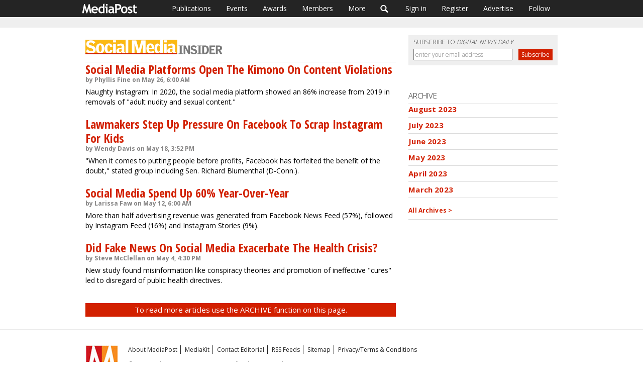

--- FILE ---
content_type: text/html; charset=utf-8
request_url: https://www.mediapost.com/publications/social-media-insider/2021/05/
body_size: 29379
content:
<!DOCTYPE html><html lang="en"><head><title>MediaPost Publications - Social Media Insider</title><meta charset="UTF-8"><script type="text/javascript">(window.NREUM||(NREUM={})).init={privacy:{cookies_enabled:false},ajax:{deny_list:["bam.nr-data.net"]},feature_flags:["soft_nav"]};(window.NREUM||(NREUM={})).loader_config={xpid:"UgEDUVRACwYIV1NTBw==",licenseKey:"1337ba3bce",applicationID:"3583210",browserID:"3583216"};;/*! For license information please see nr-loader-full-1.308.0.min.js.LICENSE.txt */
(()=>{var e,t,r={384:(e,t,r)=>{"use strict";r.d(t,{NT:()=>a,US:()=>u,Zm:()=>o,bQ:()=>d,dV:()=>c,pV:()=>l});var n=r(6154),i=r(1863),s=r(1910);const a={beacon:"bam.nr-data.net",errorBeacon:"bam.nr-data.net"};function o(){return n.gm.NREUM||(n.gm.NREUM={}),void 0===n.gm.newrelic&&(n.gm.newrelic=n.gm.NREUM),n.gm.NREUM}function c(){let e=o();return e.o||(e.o={ST:n.gm.setTimeout,SI:n.gm.setImmediate||n.gm.setInterval,CT:n.gm.clearTimeout,XHR:n.gm.XMLHttpRequest,REQ:n.gm.Request,EV:n.gm.Event,PR:n.gm.Promise,MO:n.gm.MutationObserver,FETCH:n.gm.fetch,WS:n.gm.WebSocket},(0,s.i)(...Object.values(e.o))),e}function d(e,t){let r=o();r.initializedAgents??={},t.initializedAt={ms:(0,i.t)(),date:new Date},r.initializedAgents[e]=t}function u(e,t){o()[e]=t}function l(){return function(){let e=o();const t=e.info||{};e.info={beacon:a.beacon,errorBeacon:a.errorBeacon,...t}}(),function(){let e=o();const t=e.init||{};e.init={...t}}(),c(),function(){let e=o();const t=e.loader_config||{};e.loader_config={...t}}(),o()}},782:(e,t,r)=>{"use strict";r.d(t,{T:()=>n});const n=r(860).K7.pageViewTiming},860:(e,t,r)=>{"use strict";r.d(t,{$J:()=>u,K7:()=>c,P3:()=>d,XX:()=>i,Yy:()=>o,df:()=>s,qY:()=>n,v4:()=>a});const n="events",i="jserrors",s="browser/blobs",a="rum",o="browser/logs",c={ajax:"ajax",genericEvents:"generic_events",jserrors:i,logging:"logging",metrics:"metrics",pageAction:"page_action",pageViewEvent:"page_view_event",pageViewTiming:"page_view_timing",sessionReplay:"session_replay",sessionTrace:"session_trace",softNav:"soft_navigations",spa:"spa"},d={[c.pageViewEvent]:1,[c.pageViewTiming]:2,[c.metrics]:3,[c.jserrors]:4,[c.spa]:5,[c.ajax]:6,[c.sessionTrace]:7,[c.softNav]:8,[c.sessionReplay]:9,[c.logging]:10,[c.genericEvents]:11},u={[c.pageViewEvent]:a,[c.pageViewTiming]:n,[c.ajax]:n,[c.spa]:n,[c.softNav]:n,[c.metrics]:i,[c.jserrors]:i,[c.sessionTrace]:s,[c.sessionReplay]:s,[c.logging]:o,[c.genericEvents]:"ins"}},944:(e,t,r)=>{"use strict";r.d(t,{R:()=>i});var n=r(3241);function i(e,t){"function"==typeof console.debug&&(console.debug("New Relic Warning: https://github.com/newrelic/newrelic-browser-agent/blob/main/docs/warning-codes.md#".concat(e),t),(0,n.W)({agentIdentifier:null,drained:null,type:"data",name:"warn",feature:"warn",data:{code:e,secondary:t}}))}},993:(e,t,r)=>{"use strict";r.d(t,{A$:()=>s,ET:()=>a,TZ:()=>o,p_:()=>i});var n=r(860);const i={ERROR:"ERROR",WARN:"WARN",INFO:"INFO",DEBUG:"DEBUG",TRACE:"TRACE"},s={OFF:0,ERROR:1,WARN:2,INFO:3,DEBUG:4,TRACE:5},a="log",o=n.K7.logging},1541:(e,t,r)=>{"use strict";r.d(t,{U:()=>i,f:()=>n});const n={MFE:"MFE",BA:"BA"};function i(e,t){if(2!==t?.harvestEndpointVersion)return{};const r=t.agentRef.runtime.appMetadata.agents[0].entityGuid;return e?{"source.id":e.id,"source.name":e.name,"source.type":e.type,"parent.id":e.parent?.id||r,"parent.type":e.parent?.type||n.BA}:{"entity.guid":r,appId:t.agentRef.info.applicationID}}},1687:(e,t,r)=>{"use strict";r.d(t,{Ak:()=>d,Ze:()=>h,x3:()=>u});var n=r(3241),i=r(7836),s=r(3606),a=r(860),o=r(2646);const c={};function d(e,t){const r={staged:!1,priority:a.P3[t]||0};l(e),c[e].get(t)||c[e].set(t,r)}function u(e,t){e&&c[e]&&(c[e].get(t)&&c[e].delete(t),p(e,t,!1),c[e].size&&f(e))}function l(e){if(!e)throw new Error("agentIdentifier required");c[e]||(c[e]=new Map)}function h(e="",t="feature",r=!1){if(l(e),!e||!c[e].get(t)||r)return p(e,t);c[e].get(t).staged=!0,f(e)}function f(e){const t=Array.from(c[e]);t.every(([e,t])=>t.staged)&&(t.sort((e,t)=>e[1].priority-t[1].priority),t.forEach(([t])=>{c[e].delete(t),p(e,t)}))}function p(e,t,r=!0){const a=e?i.ee.get(e):i.ee,c=s.i.handlers;if(!a.aborted&&a.backlog&&c){if((0,n.W)({agentIdentifier:e,type:"lifecycle",name:"drain",feature:t}),r){const e=a.backlog[t],r=c[t];if(r){for(let t=0;e&&t<e.length;++t)g(e[t],r);Object.entries(r).forEach(([e,t])=>{Object.values(t||{}).forEach(t=>{t[0]?.on&&t[0]?.context()instanceof o.y&&t[0].on(e,t[1])})})}}a.isolatedBacklog||delete c[t],a.backlog[t]=null,a.emit("drain-"+t,[])}}function g(e,t){var r=e[1];Object.values(t[r]||{}).forEach(t=>{var r=e[0];if(t[0]===r){var n=t[1],i=e[3],s=e[2];n.apply(i,s)}})}},1738:(e,t,r)=>{"use strict";r.d(t,{U:()=>f,Y:()=>h});var n=r(3241),i=r(9908),s=r(1863),a=r(944),o=r(5701),c=r(3969),d=r(8362),u=r(860),l=r(4261);function h(e,t,r,s){const h=s||r;!h||h[e]&&h[e]!==d.d.prototype[e]||(h[e]=function(){(0,i.p)(c.xV,["API/"+e+"/called"],void 0,u.K7.metrics,r.ee),(0,n.W)({agentIdentifier:r.agentIdentifier,drained:!!o.B?.[r.agentIdentifier],type:"data",name:"api",feature:l.Pl+e,data:{}});try{return t.apply(this,arguments)}catch(e){(0,a.R)(23,e)}})}function f(e,t,r,n,a){const o=e.info;null===r?delete o.jsAttributes[t]:o.jsAttributes[t]=r,(a||null===r)&&(0,i.p)(l.Pl+n,[(0,s.t)(),t,r],void 0,"session",e.ee)}},1741:(e,t,r)=>{"use strict";r.d(t,{W:()=>s});var n=r(944),i=r(4261);class s{#e(e,...t){if(this[e]!==s.prototype[e])return this[e](...t);(0,n.R)(35,e)}addPageAction(e,t){return this.#e(i.hG,e,t)}register(e){return this.#e(i.eY,e)}recordCustomEvent(e,t){return this.#e(i.fF,e,t)}setPageViewName(e,t){return this.#e(i.Fw,e,t)}setCustomAttribute(e,t,r){return this.#e(i.cD,e,t,r)}noticeError(e,t){return this.#e(i.o5,e,t)}setUserId(e,t=!1){return this.#e(i.Dl,e,t)}setApplicationVersion(e){return this.#e(i.nb,e)}setErrorHandler(e){return this.#e(i.bt,e)}addRelease(e,t){return this.#e(i.k6,e,t)}log(e,t){return this.#e(i.$9,e,t)}start(){return this.#e(i.d3)}finished(e){return this.#e(i.BL,e)}recordReplay(){return this.#e(i.CH)}pauseReplay(){return this.#e(i.Tb)}addToTrace(e){return this.#e(i.U2,e)}setCurrentRouteName(e){return this.#e(i.PA,e)}interaction(e){return this.#e(i.dT,e)}wrapLogger(e,t,r){return this.#e(i.Wb,e,t,r)}measure(e,t){return this.#e(i.V1,e,t)}consent(e){return this.#e(i.Pv,e)}}},1863:(e,t,r)=>{"use strict";function n(){return Math.floor(performance.now())}r.d(t,{t:()=>n})},1910:(e,t,r)=>{"use strict";r.d(t,{i:()=>s});var n=r(944);const i=new Map;function s(...e){return e.every(e=>{if(i.has(e))return i.get(e);const t="function"==typeof e?e.toString():"",r=t.includes("[native code]"),s=t.includes("nrWrapper");return r||s||(0,n.R)(64,e?.name||t),i.set(e,r),r})}},2555:(e,t,r)=>{"use strict";r.d(t,{D:()=>o,f:()=>a});var n=r(384),i=r(8122);const s={beacon:n.NT.beacon,errorBeacon:n.NT.errorBeacon,licenseKey:void 0,applicationID:void 0,sa:void 0,queueTime:void 0,applicationTime:void 0,ttGuid:void 0,user:void 0,account:void 0,product:void 0,extra:void 0,jsAttributes:{},userAttributes:void 0,atts:void 0,transactionName:void 0,tNamePlain:void 0};function a(e){try{return!!e.licenseKey&&!!e.errorBeacon&&!!e.applicationID}catch(e){return!1}}const o=e=>(0,i.a)(e,s)},2614:(e,t,r)=>{"use strict";r.d(t,{BB:()=>a,H3:()=>n,g:()=>d,iL:()=>c,tS:()=>o,uh:()=>i,wk:()=>s});const n="NRBA",i="SESSION",s=144e5,a=18e5,o={STARTED:"session-started",PAUSE:"session-pause",RESET:"session-reset",RESUME:"session-resume",UPDATE:"session-update"},c={SAME_TAB:"same-tab",CROSS_TAB:"cross-tab"},d={OFF:0,FULL:1,ERROR:2}},2646:(e,t,r)=>{"use strict";r.d(t,{y:()=>n});class n{constructor(e){this.contextId=e}}},2843:(e,t,r)=>{"use strict";r.d(t,{G:()=>s,u:()=>i});var n=r(3878);function i(e,t=!1,r,i){(0,n.DD)("visibilitychange",function(){if(t)return void("hidden"===document.visibilityState&&e());e(document.visibilityState)},r,i)}function s(e,t,r){(0,n.sp)("pagehide",e,t,r)}},3241:(e,t,r)=>{"use strict";r.d(t,{W:()=>s});var n=r(6154);const i="newrelic";function s(e={}){try{n.gm.dispatchEvent(new CustomEvent(i,{detail:e}))}catch(e){}}},3304:(e,t,r)=>{"use strict";r.d(t,{A:()=>s});var n=r(7836);const i=()=>{const e=new WeakSet;return(t,r)=>{if("object"==typeof r&&null!==r){if(e.has(r))return;e.add(r)}return r}};function s(e){try{return JSON.stringify(e,i())??""}catch(e){try{n.ee.emit("internal-error",[e])}catch(e){}return""}}},3333:(e,t,r)=>{"use strict";r.d(t,{$v:()=>u,TZ:()=>n,Xh:()=>c,Zp:()=>i,kd:()=>d,mq:()=>o,nf:()=>a,qN:()=>s});const n=r(860).K7.genericEvents,i=["auxclick","click","copy","keydown","paste","scrollend"],s=["focus","blur"],a=4,o=1e3,c=2e3,d=["PageAction","UserAction","BrowserPerformance"],u={RESOURCES:"experimental.resources",REGISTER:"register"}},3434:(e,t,r)=>{"use strict";r.d(t,{Jt:()=>s,YM:()=>d});var n=r(7836),i=r(5607);const s="nr@original:".concat(i.W),a=50;var o=Object.prototype.hasOwnProperty,c=!1;function d(e,t){return e||(e=n.ee),r.inPlace=function(e,t,n,i,s){n||(n="");const a="-"===n.charAt(0);for(let o=0;o<t.length;o++){const c=t[o],d=e[c];l(d)||(e[c]=r(d,a?c+n:n,i,c,s))}},r.flag=s,r;function r(t,r,n,c,d){return l(t)?t:(r||(r=""),nrWrapper[s]=t,function(e,t,r){if(Object.defineProperty&&Object.keys)try{return Object.keys(e).forEach(function(r){Object.defineProperty(t,r,{get:function(){return e[r]},set:function(t){return e[r]=t,t}})}),t}catch(e){u([e],r)}for(var n in e)o.call(e,n)&&(t[n]=e[n])}(t,nrWrapper,e),nrWrapper);function nrWrapper(){var s,o,l,h;let f;try{o=this,s=[...arguments],l="function"==typeof n?n(s,o):n||{}}catch(t){u([t,"",[s,o,c],l],e)}i(r+"start",[s,o,c],l,d);const p=performance.now();let g;try{return h=t.apply(o,s),g=performance.now(),h}catch(e){throw g=performance.now(),i(r+"err",[s,o,e],l,d),f=e,f}finally{const e=g-p,t={start:p,end:g,duration:e,isLongTask:e>=a,methodName:c,thrownError:f};t.isLongTask&&i("long-task",[t,o],l,d),i(r+"end",[s,o,h],l,d)}}}function i(r,n,i,s){if(!c||t){var a=c;c=!0;try{e.emit(r,n,i,t,s)}catch(t){u([t,r,n,i],e)}c=a}}}function u(e,t){t||(t=n.ee);try{t.emit("internal-error",e)}catch(e){}}function l(e){return!(e&&"function"==typeof e&&e.apply&&!e[s])}},3606:(e,t,r)=>{"use strict";r.d(t,{i:()=>s});var n=r(9908);s.on=a;var i=s.handlers={};function s(e,t,r,s){a(s||n.d,i,e,t,r)}function a(e,t,r,i,s){s||(s="feature"),e||(e=n.d);var a=t[s]=t[s]||{};(a[r]=a[r]||[]).push([e,i])}},3738:(e,t,r)=>{"use strict";r.d(t,{He:()=>i,Kp:()=>o,Lc:()=>d,Rz:()=>u,TZ:()=>n,bD:()=>s,d3:()=>a,jx:()=>l,sl:()=>h,uP:()=>c});const n=r(860).K7.sessionTrace,i="bstResource",s="resource",a="-start",o="-end",c="fn"+a,d="fn"+o,u="pushState",l=1e3,h=3e4},3785:(e,t,r)=>{"use strict";r.d(t,{R:()=>c,b:()=>d});var n=r(9908),i=r(1863),s=r(860),a=r(3969),o=r(993);function c(e,t,r={},c=o.p_.INFO,d=!0,u,l=(0,i.t)()){(0,n.p)(a.xV,["API/logging/".concat(c.toLowerCase(),"/called")],void 0,s.K7.metrics,e),(0,n.p)(o.ET,[l,t,r,c,d,u],void 0,s.K7.logging,e)}function d(e){return"string"==typeof e&&Object.values(o.p_).some(t=>t===e.toUpperCase().trim())}},3878:(e,t,r)=>{"use strict";function n(e,t){return{capture:e,passive:!1,signal:t}}function i(e,t,r=!1,i){window.addEventListener(e,t,n(r,i))}function s(e,t,r=!1,i){document.addEventListener(e,t,n(r,i))}r.d(t,{DD:()=>s,jT:()=>n,sp:()=>i})},3969:(e,t,r)=>{"use strict";r.d(t,{TZ:()=>n,XG:()=>o,rs:()=>i,xV:()=>a,z_:()=>s});const n=r(860).K7.metrics,i="sm",s="cm",a="storeSupportabilityMetrics",o="storeEventMetrics"},4234:(e,t,r)=>{"use strict";r.d(t,{W:()=>s});var n=r(7836),i=r(1687);class s{constructor(e,t){this.agentIdentifier=e,this.ee=n.ee.get(e),this.featureName=t,this.blocked=!1}deregisterDrain(){(0,i.x3)(this.agentIdentifier,this.featureName)}}},4261:(e,t,r)=>{"use strict";r.d(t,{$9:()=>d,BL:()=>o,CH:()=>f,Dl:()=>w,Fw:()=>y,PA:()=>m,Pl:()=>n,Pv:()=>T,Tb:()=>l,U2:()=>s,V1:()=>E,Wb:()=>x,bt:()=>b,cD:()=>v,d3:()=>R,dT:()=>c,eY:()=>p,fF:()=>h,hG:()=>i,k6:()=>a,nb:()=>g,o5:()=>u});const n="api-",i="addPageAction",s="addToTrace",a="addRelease",o="finished",c="interaction",d="log",u="noticeError",l="pauseReplay",h="recordCustomEvent",f="recordReplay",p="register",g="setApplicationVersion",m="setCurrentRouteName",v="setCustomAttribute",b="setErrorHandler",y="setPageViewName",w="setUserId",R="start",x="wrapLogger",E="measure",T="consent"},5205:(e,t,r)=>{"use strict";r.d(t,{j:()=>S});var n=r(384),i=r(1741);var s=r(2555),a=r(3333);const o=e=>{if(!e||"string"!=typeof e)return!1;try{document.createDocumentFragment().querySelector(e)}catch{return!1}return!0};var c=r(2614),d=r(944),u=r(8122);const l="[data-nr-mask]",h=e=>(0,u.a)(e,(()=>{const e={feature_flags:[],experimental:{allow_registered_children:!1,resources:!1},mask_selector:"*",block_selector:"[data-nr-block]",mask_input_options:{color:!1,date:!1,"datetime-local":!1,email:!1,month:!1,number:!1,range:!1,search:!1,tel:!1,text:!1,time:!1,url:!1,week:!1,textarea:!1,select:!1,password:!0}};return{ajax:{deny_list:void 0,block_internal:!0,enabled:!0,autoStart:!0},api:{get allow_registered_children(){return e.feature_flags.includes(a.$v.REGISTER)||e.experimental.allow_registered_children},set allow_registered_children(t){e.experimental.allow_registered_children=t},duplicate_registered_data:!1},browser_consent_mode:{enabled:!1},distributed_tracing:{enabled:void 0,exclude_newrelic_header:void 0,cors_use_newrelic_header:void 0,cors_use_tracecontext_headers:void 0,allowed_origins:void 0},get feature_flags(){return e.feature_flags},set feature_flags(t){e.feature_flags=t},generic_events:{enabled:!0,autoStart:!0},harvest:{interval:30},jserrors:{enabled:!0,autoStart:!0},logging:{enabled:!0,autoStart:!0},metrics:{enabled:!0,autoStart:!0},obfuscate:void 0,page_action:{enabled:!0},page_view_event:{enabled:!0,autoStart:!0},page_view_timing:{enabled:!0,autoStart:!0},performance:{capture_marks:!1,capture_measures:!1,capture_detail:!0,resources:{get enabled(){return e.feature_flags.includes(a.$v.RESOURCES)||e.experimental.resources},set enabled(t){e.experimental.resources=t},asset_types:[],first_party_domains:[],ignore_newrelic:!0}},privacy:{cookies_enabled:!0},proxy:{assets:void 0,beacon:void 0},session:{expiresMs:c.wk,inactiveMs:c.BB},session_replay:{autoStart:!0,enabled:!1,preload:!1,sampling_rate:10,error_sampling_rate:100,collect_fonts:!1,inline_images:!1,fix_stylesheets:!0,mask_all_inputs:!0,get mask_text_selector(){return e.mask_selector},set mask_text_selector(t){o(t)?e.mask_selector="".concat(t,",").concat(l):""===t||null===t?e.mask_selector=l:(0,d.R)(5,t)},get block_class(){return"nr-block"},get ignore_class(){return"nr-ignore"},get mask_text_class(){return"nr-mask"},get block_selector(){return e.block_selector},set block_selector(t){o(t)?e.block_selector+=",".concat(t):""!==t&&(0,d.R)(6,t)},get mask_input_options(){return e.mask_input_options},set mask_input_options(t){t&&"object"==typeof t?e.mask_input_options={...t,password:!0}:(0,d.R)(7,t)}},session_trace:{enabled:!0,autoStart:!0},soft_navigations:{enabled:!0,autoStart:!0},spa:{enabled:!0,autoStart:!0},ssl:void 0,user_actions:{enabled:!0,elementAttributes:["id","className","tagName","type"]}}})());var f=r(6154),p=r(9324);let g=0;const m={buildEnv:p.F3,distMethod:p.Xs,version:p.xv,originTime:f.WN},v={consented:!1},b={appMetadata:{},get consented(){return this.session?.state?.consent||v.consented},set consented(e){v.consented=e},customTransaction:void 0,denyList:void 0,disabled:!1,harvester:void 0,isolatedBacklog:!1,isRecording:!1,loaderType:void 0,maxBytes:3e4,obfuscator:void 0,onerror:void 0,ptid:void 0,releaseIds:{},session:void 0,timeKeeper:void 0,registeredEntities:[],jsAttributesMetadata:{bytes:0},get harvestCount(){return++g}},y=e=>{const t=(0,u.a)(e,b),r=Object.keys(m).reduce((e,t)=>(e[t]={value:m[t],writable:!1,configurable:!0,enumerable:!0},e),{});return Object.defineProperties(t,r)};var w=r(5701);const R=e=>{const t=e.startsWith("http");e+="/",r.p=t?e:"https://"+e};var x=r(7836),E=r(3241);const T={accountID:void 0,trustKey:void 0,agentID:void 0,licenseKey:void 0,applicationID:void 0,xpid:void 0},A=e=>(0,u.a)(e,T),_=new Set;function S(e,t={},r,a){let{init:o,info:c,loader_config:d,runtime:u={},exposed:l=!0}=t;if(!c){const e=(0,n.pV)();o=e.init,c=e.info,d=e.loader_config}e.init=h(o||{}),e.loader_config=A(d||{}),c.jsAttributes??={},f.bv&&(c.jsAttributes.isWorker=!0),e.info=(0,s.D)(c);const p=e.init,g=[c.beacon,c.errorBeacon];_.has(e.agentIdentifier)||(p.proxy.assets&&(R(p.proxy.assets),g.push(p.proxy.assets)),p.proxy.beacon&&g.push(p.proxy.beacon),e.beacons=[...g],function(e){const t=(0,n.pV)();Object.getOwnPropertyNames(i.W.prototype).forEach(r=>{const n=i.W.prototype[r];if("function"!=typeof n||"constructor"===n)return;let s=t[r];e[r]&&!1!==e.exposed&&"micro-agent"!==e.runtime?.loaderType&&(t[r]=(...t)=>{const n=e[r](...t);return s?s(...t):n})})}(e),(0,n.US)("activatedFeatures",w.B)),u.denyList=[...p.ajax.deny_list||[],...p.ajax.block_internal?g:[]],u.ptid=e.agentIdentifier,u.loaderType=r,e.runtime=y(u),_.has(e.agentIdentifier)||(e.ee=x.ee.get(e.agentIdentifier),e.exposed=l,(0,E.W)({agentIdentifier:e.agentIdentifier,drained:!!w.B?.[e.agentIdentifier],type:"lifecycle",name:"initialize",feature:void 0,data:e.config})),_.add(e.agentIdentifier)}},5270:(e,t,r)=>{"use strict";r.d(t,{Aw:()=>a,SR:()=>s,rF:()=>o});var n=r(384),i=r(7767);function s(e){return!!(0,n.dV)().o.MO&&(0,i.V)(e)&&!0===e?.session_trace.enabled}function a(e){return!0===e?.session_replay.preload&&s(e)}function o(e,t){try{if("string"==typeof t?.type){if("password"===t.type.toLowerCase())return"*".repeat(e?.length||0);if(void 0!==t?.dataset?.nrUnmask||t?.classList?.contains("nr-unmask"))return e}}catch(e){}return"string"==typeof e?e.replace(/[\S]/g,"*"):"*".repeat(e?.length||0)}},5289:(e,t,r)=>{"use strict";r.d(t,{GG:()=>a,Qr:()=>c,sB:()=>o});var n=r(3878),i=r(6389);function s(){return"undefined"==typeof document||"complete"===document.readyState}function a(e,t){if(s())return e();const r=(0,i.J)(e),a=setInterval(()=>{s()&&(clearInterval(a),r())},500);(0,n.sp)("load",r,t)}function o(e){if(s())return e();(0,n.DD)("DOMContentLoaded",e)}function c(e){if(s())return e();(0,n.sp)("popstate",e)}},5607:(e,t,r)=>{"use strict";r.d(t,{W:()=>n});const n=(0,r(9566).bz)()},5701:(e,t,r)=>{"use strict";r.d(t,{B:()=>s,t:()=>a});var n=r(3241);const i=new Set,s={};function a(e,t){const r=t.agentIdentifier;s[r]??={},e&&"object"==typeof e&&(i.has(r)||(t.ee.emit("rumresp",[e]),s[r]=e,i.add(r),(0,n.W)({agentIdentifier:r,loaded:!0,drained:!0,type:"lifecycle",name:"load",feature:void 0,data:e})))}},6154:(e,t,r)=>{"use strict";r.d(t,{OF:()=>d,RI:()=>i,WN:()=>h,bv:()=>s,eN:()=>f,gm:()=>a,lR:()=>l,m:()=>c,mw:()=>o,sb:()=>u});var n=r(1863);const i="undefined"!=typeof window&&!!window.document,s="undefined"!=typeof WorkerGlobalScope&&("undefined"!=typeof self&&self instanceof WorkerGlobalScope&&self.navigator instanceof WorkerNavigator||"undefined"!=typeof globalThis&&globalThis instanceof WorkerGlobalScope&&globalThis.navigator instanceof WorkerNavigator),a=i?window:"undefined"!=typeof WorkerGlobalScope&&("undefined"!=typeof self&&self instanceof WorkerGlobalScope&&self||"undefined"!=typeof globalThis&&globalThis instanceof WorkerGlobalScope&&globalThis),o=Boolean("hidden"===a?.document?.visibilityState),c=""+a?.location,d=/iPad|iPhone|iPod/.test(a.navigator?.userAgent),u=d&&"undefined"==typeof SharedWorker,l=(()=>{const e=a.navigator?.userAgent?.match(/Firefox[/\s](\d+\.\d+)/);return Array.isArray(e)&&e.length>=2?+e[1]:0})(),h=Date.now()-(0,n.t)(),f=()=>"undefined"!=typeof PerformanceNavigationTiming&&a?.performance?.getEntriesByType("navigation")?.[0]?.responseStart},6344:(e,t,r)=>{"use strict";r.d(t,{BB:()=>u,Qb:()=>l,TZ:()=>i,Ug:()=>a,Vh:()=>s,_s:()=>o,bc:()=>d,yP:()=>c});var n=r(2614);const i=r(860).K7.sessionReplay,s="errorDuringReplay",a=.12,o={DomContentLoaded:0,Load:1,FullSnapshot:2,IncrementalSnapshot:3,Meta:4,Custom:5},c={[n.g.ERROR]:15e3,[n.g.FULL]:3e5,[n.g.OFF]:0},d={RESET:{message:"Session was reset",sm:"Reset"},IMPORT:{message:"Recorder failed to import",sm:"Import"},TOO_MANY:{message:"429: Too Many Requests",sm:"Too-Many"},TOO_BIG:{message:"Payload was too large",sm:"Too-Big"},CROSS_TAB:{message:"Session Entity was set to OFF on another tab",sm:"Cross-Tab"},ENTITLEMENTS:{message:"Session Replay is not allowed and will not be started",sm:"Entitlement"}},u=5e3,l={API:"api",RESUME:"resume",SWITCH_TO_FULL:"switchToFull",INITIALIZE:"initialize",PRELOAD:"preload"}},6389:(e,t,r)=>{"use strict";function n(e,t=500,r={}){const n=r?.leading||!1;let i;return(...r)=>{n&&void 0===i&&(e.apply(this,r),i=setTimeout(()=>{i=clearTimeout(i)},t)),n||(clearTimeout(i),i=setTimeout(()=>{e.apply(this,r)},t))}}function i(e){let t=!1;return(...r)=>{t||(t=!0,e.apply(this,r))}}r.d(t,{J:()=>i,s:()=>n})},6630:(e,t,r)=>{"use strict";r.d(t,{T:()=>n});const n=r(860).K7.pageViewEvent},6774:(e,t,r)=>{"use strict";r.d(t,{T:()=>n});const n=r(860).K7.jserrors},7295:(e,t,r)=>{"use strict";r.d(t,{Xv:()=>a,gX:()=>i,iW:()=>s});var n=[];function i(e){if(!e||s(e))return!1;if(0===n.length)return!0;if("*"===n[0].hostname)return!1;for(var t=0;t<n.length;t++){var r=n[t];if(r.hostname.test(e.hostname)&&r.pathname.test(e.pathname))return!1}return!0}function s(e){return void 0===e.hostname}function a(e){if(n=[],e&&e.length)for(var t=0;t<e.length;t++){let r=e[t];if(!r)continue;if("*"===r)return void(n=[{hostname:"*"}]);0===r.indexOf("http://")?r=r.substring(7):0===r.indexOf("https://")&&(r=r.substring(8));const i=r.indexOf("/");let s,a;i>0?(s=r.substring(0,i),a=r.substring(i)):(s=r,a="*");let[c]=s.split(":");n.push({hostname:o(c),pathname:o(a,!0)})}}function o(e,t=!1){const r=e.replace(/[.+?^${}()|[\]\\]/g,e=>"\\"+e).replace(/\*/g,".*?");return new RegExp((t?"^":"")+r+"$")}},7485:(e,t,r)=>{"use strict";r.d(t,{D:()=>i});var n=r(6154);function i(e){if(0===(e||"").indexOf("data:"))return{protocol:"data"};try{const t=new URL(e,location.href),r={port:t.port,hostname:t.hostname,pathname:t.pathname,search:t.search,protocol:t.protocol.slice(0,t.protocol.indexOf(":")),sameOrigin:t.protocol===n.gm?.location?.protocol&&t.host===n.gm?.location?.host};return r.port&&""!==r.port||("http:"===t.protocol&&(r.port="80"),"https:"===t.protocol&&(r.port="443")),r.pathname&&""!==r.pathname?r.pathname.startsWith("/")||(r.pathname="/".concat(r.pathname)):r.pathname="/",r}catch(e){return{}}}},7699:(e,t,r)=>{"use strict";r.d(t,{It:()=>s,KC:()=>o,No:()=>i,qh:()=>a});var n=r(860);const i=16e3,s=1e6,a="SESSION_ERROR",o={[n.K7.logging]:!0,[n.K7.genericEvents]:!1,[n.K7.jserrors]:!1,[n.K7.ajax]:!1}},7767:(e,t,r)=>{"use strict";r.d(t,{V:()=>i});var n=r(6154);const i=e=>n.RI&&!0===e?.privacy.cookies_enabled},7836:(e,t,r)=>{"use strict";r.d(t,{P:()=>o,ee:()=>c});var n=r(384),i=r(8990),s=r(2646),a=r(5607);const o="nr@context:".concat(a.W),c=function e(t,r){var n={},a={},u={},l=!1;try{l=16===r.length&&d.initializedAgents?.[r]?.runtime.isolatedBacklog}catch(e){}var h={on:p,addEventListener:p,removeEventListener:function(e,t){var r=n[e];if(!r)return;for(var i=0;i<r.length;i++)r[i]===t&&r.splice(i,1)},emit:function(e,r,n,i,s){!1!==s&&(s=!0);if(c.aborted&&!i)return;t&&s&&t.emit(e,r,n);var o=f(n);g(e).forEach(e=>{e.apply(o,r)});var d=v()[a[e]];d&&d.push([h,e,r,o]);return o},get:m,listeners:g,context:f,buffer:function(e,t){const r=v();if(t=t||"feature",h.aborted)return;Object.entries(e||{}).forEach(([e,n])=>{a[n]=t,t in r||(r[t]=[])})},abort:function(){h._aborted=!0,Object.keys(h.backlog).forEach(e=>{delete h.backlog[e]})},isBuffering:function(e){return!!v()[a[e]]},debugId:r,backlog:l?{}:t&&"object"==typeof t.backlog?t.backlog:{},isolatedBacklog:l};return Object.defineProperty(h,"aborted",{get:()=>{let e=h._aborted||!1;return e||(t&&(e=t.aborted),e)}}),h;function f(e){return e&&e instanceof s.y?e:e?(0,i.I)(e,o,()=>new s.y(o)):new s.y(o)}function p(e,t){n[e]=g(e).concat(t)}function g(e){return n[e]||[]}function m(t){return u[t]=u[t]||e(h,t)}function v(){return h.backlog}}(void 0,"globalEE"),d=(0,n.Zm)();d.ee||(d.ee=c)},8122:(e,t,r)=>{"use strict";r.d(t,{a:()=>i});var n=r(944);function i(e,t){try{if(!e||"object"!=typeof e)return(0,n.R)(3);if(!t||"object"!=typeof t)return(0,n.R)(4);const r=Object.create(Object.getPrototypeOf(t),Object.getOwnPropertyDescriptors(t)),s=0===Object.keys(r).length?e:r;for(let a in s)if(void 0!==e[a])try{if(null===e[a]){r[a]=null;continue}Array.isArray(e[a])&&Array.isArray(t[a])?r[a]=Array.from(new Set([...e[a],...t[a]])):"object"==typeof e[a]&&"object"==typeof t[a]?r[a]=i(e[a],t[a]):r[a]=e[a]}catch(e){r[a]||(0,n.R)(1,e)}return r}catch(e){(0,n.R)(2,e)}}},8139:(e,t,r)=>{"use strict";r.d(t,{u:()=>h});var n=r(7836),i=r(3434),s=r(8990),a=r(6154);const o={},c=a.gm.XMLHttpRequest,d="addEventListener",u="removeEventListener",l="nr@wrapped:".concat(n.P);function h(e){var t=function(e){return(e||n.ee).get("events")}(e);if(o[t.debugId]++)return t;o[t.debugId]=1;var r=(0,i.YM)(t,!0);function h(e){r.inPlace(e,[d,u],"-",p)}function p(e,t){return e[1]}return"getPrototypeOf"in Object&&(a.RI&&f(document,h),c&&f(c.prototype,h),f(a.gm,h)),t.on(d+"-start",function(e,t){var n=e[1];if(null!==n&&("function"==typeof n||"object"==typeof n)&&"newrelic"!==e[0]){var i=(0,s.I)(n,l,function(){var e={object:function(){if("function"!=typeof n.handleEvent)return;return n.handleEvent.apply(n,arguments)},function:n}[typeof n];return e?r(e,"fn-",null,e.name||"anonymous"):n});this.wrapped=e[1]=i}}),t.on(u+"-start",function(e){e[1]=this.wrapped||e[1]}),t}function f(e,t,...r){let n=e;for(;"object"==typeof n&&!Object.prototype.hasOwnProperty.call(n,d);)n=Object.getPrototypeOf(n);n&&t(n,...r)}},8362:(e,t,r)=>{"use strict";r.d(t,{d:()=>s});var n=r(9566),i=r(1741);class s extends i.W{agentIdentifier=(0,n.LA)(16)}},8374:(e,t,r)=>{r.nc=(()=>{try{return document?.currentScript?.nonce}catch(e){}return""})()},8990:(e,t,r)=>{"use strict";r.d(t,{I:()=>i});var n=Object.prototype.hasOwnProperty;function i(e,t,r){if(n.call(e,t))return e[t];var i=r();if(Object.defineProperty&&Object.keys)try{return Object.defineProperty(e,t,{value:i,writable:!0,enumerable:!1}),i}catch(e){}return e[t]=i,i}},9119:(e,t,r)=>{"use strict";r.d(t,{L:()=>s});var n=/([^?#]*)[^#]*(#[^?]*|$).*/,i=/([^?#]*)().*/;function s(e,t){return e?e.replace(t?n:i,"$1$2"):e}},9300:(e,t,r)=>{"use strict";r.d(t,{T:()=>n});const n=r(860).K7.ajax},9324:(e,t,r)=>{"use strict";r.d(t,{AJ:()=>a,F3:()=>i,Xs:()=>s,Yq:()=>o,xv:()=>n});const n="1.308.0",i="PROD",s="CDN",a="@newrelic/rrweb",o="1.0.1"},9566:(e,t,r)=>{"use strict";r.d(t,{LA:()=>o,ZF:()=>c,bz:()=>a,el:()=>d});var n=r(6154);const i="xxxxxxxx-xxxx-4xxx-yxxx-xxxxxxxxxxxx";function s(e,t){return e?15&e[t]:16*Math.random()|0}function a(){const e=n.gm?.crypto||n.gm?.msCrypto;let t,r=0;return e&&e.getRandomValues&&(t=e.getRandomValues(new Uint8Array(30))),i.split("").map(e=>"x"===e?s(t,r++).toString(16):"y"===e?(3&s()|8).toString(16):e).join("")}function o(e){const t=n.gm?.crypto||n.gm?.msCrypto;let r,i=0;t&&t.getRandomValues&&(r=t.getRandomValues(new Uint8Array(e)));const a=[];for(var o=0;o<e;o++)a.push(s(r,i++).toString(16));return a.join("")}function c(){return o(16)}function d(){return o(32)}},9908:(e,t,r)=>{"use strict";r.d(t,{d:()=>n,p:()=>i});var n=r(7836).ee.get("handle");function i(e,t,r,i,s){s?(s.buffer([e],i),s.emit(e,t,r)):(n.buffer([e],i),n.emit(e,t,r))}}},n={};function i(e){var t=n[e];if(void 0!==t)return t.exports;var s=n[e]={exports:{}};return r[e](s,s.exports,i),s.exports}i.m=r,i.d=(e,t)=>{for(var r in t)i.o(t,r)&&!i.o(e,r)&&Object.defineProperty(e,r,{enumerable:!0,get:t[r]})},i.f={},i.e=e=>Promise.all(Object.keys(i.f).reduce((t,r)=>(i.f[r](e,t),t),[])),i.u=e=>({95:"nr-full-compressor",222:"nr-full-recorder",891:"nr-full"}[e]+"-1.308.0.min.js"),i.o=(e,t)=>Object.prototype.hasOwnProperty.call(e,t),e={},t="NRBA-1.308.0.PROD:",i.l=(r,n,s,a)=>{if(e[r])e[r].push(n);else{var o,c;if(void 0!==s)for(var d=document.getElementsByTagName("script"),u=0;u<d.length;u++){var l=d[u];if(l.getAttribute("src")==r||l.getAttribute("data-webpack")==t+s){o=l;break}}if(!o){c=!0;var h={891:"sha512-fcveNDcpRQS9OweGhN4uJe88Qmg+EVyH6j/wngwL2Le0m7LYyz7q+JDx7KBxsdDF4TaPVsSmHg12T3pHwdLa7w==",222:"sha512-O8ZzdvgB4fRyt7k2Qrr4STpR+tCA2mcQEig6/dP3rRy9uEx1CTKQ6cQ7Src0361y7xS434ua+zIPo265ZpjlEg==",95:"sha512-jDWejat/6/UDex/9XjYoPPmpMPuEvBCSuCg/0tnihjbn5bh9mP3An0NzFV9T5Tc+3kKhaXaZA8UIKPAanD2+Gw=="};(o=document.createElement("script")).charset="utf-8",i.nc&&o.setAttribute("nonce",i.nc),o.setAttribute("data-webpack",t+s),o.src=r,0!==o.src.indexOf(window.location.origin+"/")&&(o.crossOrigin="anonymous"),h[a]&&(o.integrity=h[a])}e[r]=[n];var f=(t,n)=>{o.onerror=o.onload=null,clearTimeout(p);var i=e[r];if(delete e[r],o.parentNode&&o.parentNode.removeChild(o),i&&i.forEach(e=>e(n)),t)return t(n)},p=setTimeout(f.bind(null,void 0,{type:"timeout",target:o}),12e4);o.onerror=f.bind(null,o.onerror),o.onload=f.bind(null,o.onload),c&&document.head.appendChild(o)}},i.r=e=>{"undefined"!=typeof Symbol&&Symbol.toStringTag&&Object.defineProperty(e,Symbol.toStringTag,{value:"Module"}),Object.defineProperty(e,"__esModule",{value:!0})},i.p="https://js-agent.newrelic.com/",(()=>{var e={85:0,959:0};i.f.j=(t,r)=>{var n=i.o(e,t)?e[t]:void 0;if(0!==n)if(n)r.push(n[2]);else{var s=new Promise((r,i)=>n=e[t]=[r,i]);r.push(n[2]=s);var a=i.p+i.u(t),o=new Error;i.l(a,r=>{if(i.o(e,t)&&(0!==(n=e[t])&&(e[t]=void 0),n)){var s=r&&("load"===r.type?"missing":r.type),a=r&&r.target&&r.target.src;o.message="Loading chunk "+t+" failed: ("+s+": "+a+")",o.name="ChunkLoadError",o.type=s,o.request=a,n[1](o)}},"chunk-"+t,t)}};var t=(t,r)=>{var n,s,[a,o,c]=r,d=0;if(a.some(t=>0!==e[t])){for(n in o)i.o(o,n)&&(i.m[n]=o[n]);if(c)c(i)}for(t&&t(r);d<a.length;d++)s=a[d],i.o(e,s)&&e[s]&&e[s][0](),e[s]=0},r=self["webpackChunk:NRBA-1.308.0.PROD"]=self["webpackChunk:NRBA-1.308.0.PROD"]||[];r.forEach(t.bind(null,0)),r.push=t.bind(null,r.push.bind(r))})(),(()=>{"use strict";i(8374);var e=i(8362),t=i(860);const r=Object.values(t.K7);var n=i(5205);var s=i(9908),a=i(1863),o=i(4261),c=i(1738);var d=i(1687),u=i(4234),l=i(5289),h=i(6154),f=i(944),p=i(5270),g=i(7767),m=i(6389),v=i(7699);class b extends u.W{constructor(e,t){super(e.agentIdentifier,t),this.agentRef=e,this.abortHandler=void 0,this.featAggregate=void 0,this.loadedSuccessfully=void 0,this.onAggregateImported=new Promise(e=>{this.loadedSuccessfully=e}),this.deferred=Promise.resolve(),!1===e.init[this.featureName].autoStart?this.deferred=new Promise((t,r)=>{this.ee.on("manual-start-all",(0,m.J)(()=>{(0,d.Ak)(e.agentIdentifier,this.featureName),t()}))}):(0,d.Ak)(e.agentIdentifier,t)}importAggregator(e,t,r={}){if(this.featAggregate)return;const n=async()=>{let n;await this.deferred;try{if((0,g.V)(e.init)){const{setupAgentSession:t}=await i.e(891).then(i.bind(i,8766));n=t(e)}}catch(e){(0,f.R)(20,e),this.ee.emit("internal-error",[e]),(0,s.p)(v.qh,[e],void 0,this.featureName,this.ee)}try{if(!this.#t(this.featureName,n,e.init))return(0,d.Ze)(this.agentIdentifier,this.featureName),void this.loadedSuccessfully(!1);const{Aggregate:i}=await t();this.featAggregate=new i(e,r),e.runtime.harvester.initializedAggregates.push(this.featAggregate),this.loadedSuccessfully(!0)}catch(e){(0,f.R)(34,e),this.abortHandler?.(),(0,d.Ze)(this.agentIdentifier,this.featureName,!0),this.loadedSuccessfully(!1),this.ee&&this.ee.abort()}};h.RI?(0,l.GG)(()=>n(),!0):n()}#t(e,r,n){if(this.blocked)return!1;switch(e){case t.K7.sessionReplay:return(0,p.SR)(n)&&!!r;case t.K7.sessionTrace:return!!r;default:return!0}}}var y=i(6630),w=i(2614),R=i(3241);class x extends b{static featureName=y.T;constructor(e){var t;super(e,y.T),this.setupInspectionEvents(e.agentIdentifier),t=e,(0,c.Y)(o.Fw,function(e,r){"string"==typeof e&&("/"!==e.charAt(0)&&(e="/"+e),t.runtime.customTransaction=(r||"http://custom.transaction")+e,(0,s.p)(o.Pl+o.Fw,[(0,a.t)()],void 0,void 0,t.ee))},t),this.importAggregator(e,()=>i.e(891).then(i.bind(i,3718)))}setupInspectionEvents(e){const t=(t,r)=>{t&&(0,R.W)({agentIdentifier:e,timeStamp:t.timeStamp,loaded:"complete"===t.target.readyState,type:"window",name:r,data:t.target.location+""})};(0,l.sB)(e=>{t(e,"DOMContentLoaded")}),(0,l.GG)(e=>{t(e,"load")}),(0,l.Qr)(e=>{t(e,"navigate")}),this.ee.on(w.tS.UPDATE,(t,r)=>{(0,R.W)({agentIdentifier:e,type:"lifecycle",name:"session",data:r})})}}var E=i(384);class T extends e.d{constructor(e){var t;(super(),h.gm)?(this.features={},(0,E.bQ)(this.agentIdentifier,this),this.desiredFeatures=new Set(e.features||[]),this.desiredFeatures.add(x),(0,n.j)(this,e,e.loaderType||"agent"),t=this,(0,c.Y)(o.cD,function(e,r,n=!1){if("string"==typeof e){if(["string","number","boolean"].includes(typeof r)||null===r)return(0,c.U)(t,e,r,o.cD,n);(0,f.R)(40,typeof r)}else(0,f.R)(39,typeof e)},t),function(e){(0,c.Y)(o.Dl,function(t,r=!1){if("string"!=typeof t&&null!==t)return void(0,f.R)(41,typeof t);const n=e.info.jsAttributes["enduser.id"];r&&null!=n&&n!==t?(0,s.p)(o.Pl+"setUserIdAndResetSession",[t],void 0,"session",e.ee):(0,c.U)(e,"enduser.id",t,o.Dl,!0)},e)}(this),function(e){(0,c.Y)(o.nb,function(t){if("string"==typeof t||null===t)return(0,c.U)(e,"application.version",t,o.nb,!1);(0,f.R)(42,typeof t)},e)}(this),function(e){(0,c.Y)(o.d3,function(){e.ee.emit("manual-start-all")},e)}(this),function(e){(0,c.Y)(o.Pv,function(t=!0){if("boolean"==typeof t){if((0,s.p)(o.Pl+o.Pv,[t],void 0,"session",e.ee),e.runtime.consented=t,t){const t=e.features.page_view_event;t.onAggregateImported.then(e=>{const r=t.featAggregate;e&&!r.sentRum&&r.sendRum()})}}else(0,f.R)(65,typeof t)},e)}(this),this.run()):(0,f.R)(21)}get config(){return{info:this.info,init:this.init,loader_config:this.loader_config,runtime:this.runtime}}get api(){return this}run(){try{const e=function(e){const t={};return r.forEach(r=>{t[r]=!!e[r]?.enabled}),t}(this.init),n=[...this.desiredFeatures];n.sort((e,r)=>t.P3[e.featureName]-t.P3[r.featureName]),n.forEach(r=>{if(!e[r.featureName]&&r.featureName!==t.K7.pageViewEvent)return;if(r.featureName===t.K7.spa)return void(0,f.R)(67);const n=function(e){switch(e){case t.K7.ajax:return[t.K7.jserrors];case t.K7.sessionTrace:return[t.K7.ajax,t.K7.pageViewEvent];case t.K7.sessionReplay:return[t.K7.sessionTrace];case t.K7.pageViewTiming:return[t.K7.pageViewEvent];default:return[]}}(r.featureName).filter(e=>!(e in this.features));n.length>0&&(0,f.R)(36,{targetFeature:r.featureName,missingDependencies:n}),this.features[r.featureName]=new r(this)})}catch(e){(0,f.R)(22,e);for(const e in this.features)this.features[e].abortHandler?.();const t=(0,E.Zm)();delete t.initializedAgents[this.agentIdentifier]?.features,delete this.sharedAggregator;return t.ee.get(this.agentIdentifier).abort(),!1}}}var A=i(2843),_=i(782);class S extends b{static featureName=_.T;constructor(e){super(e,_.T),h.RI&&((0,A.u)(()=>(0,s.p)("docHidden",[(0,a.t)()],void 0,_.T,this.ee),!0),(0,A.G)(()=>(0,s.p)("winPagehide",[(0,a.t)()],void 0,_.T,this.ee)),this.importAggregator(e,()=>i.e(891).then(i.bind(i,9018))))}}var O=i(3969);class I extends b{static featureName=O.TZ;constructor(e){super(e,O.TZ),h.RI&&document.addEventListener("securitypolicyviolation",e=>{(0,s.p)(O.xV,["Generic/CSPViolation/Detected"],void 0,this.featureName,this.ee)}),this.importAggregator(e,()=>i.e(891).then(i.bind(i,6555)))}}var P=i(6774),k=i(3878),N=i(3304);class D{constructor(e,t,r,n,i){this.name="UncaughtError",this.message="string"==typeof e?e:(0,N.A)(e),this.sourceURL=t,this.line=r,this.column=n,this.__newrelic=i}}function j(e){return M(e)?e:new D(void 0!==e?.message?e.message:e,e?.filename||e?.sourceURL,e?.lineno||e?.line,e?.colno||e?.col,e?.__newrelic,e?.cause)}function C(e){const t="Unhandled Promise Rejection: ";if(!e?.reason)return;if(M(e.reason)){try{e.reason.message.startsWith(t)||(e.reason.message=t+e.reason.message)}catch(e){}return j(e.reason)}const r=j(e.reason);return(r.message||"").startsWith(t)||(r.message=t+r.message),r}function L(e){if(e.error instanceof SyntaxError&&!/:\d+$/.test(e.error.stack?.trim())){const t=new D(e.message,e.filename,e.lineno,e.colno,e.error.__newrelic,e.cause);return t.name=SyntaxError.name,t}return M(e.error)?e.error:j(e)}function M(e){return e instanceof Error&&!!e.stack}function B(e,r,n,i,o=(0,a.t)()){"string"==typeof e&&(e=new Error(e)),(0,s.p)("err",[e,o,!1,r,n.runtime.isRecording,void 0,i],void 0,t.K7.jserrors,n.ee),(0,s.p)("uaErr",[],void 0,t.K7.genericEvents,n.ee)}var H=i(1541),K=i(993),W=i(3785);function U(e,{customAttributes:t={},level:r=K.p_.INFO}={},n,i,s=(0,a.t)()){(0,W.R)(n.ee,e,t,r,!1,i,s)}function F(e,r,n,i,c=(0,a.t)()){(0,s.p)(o.Pl+o.hG,[c,e,r,i],void 0,t.K7.genericEvents,n.ee)}function V(e,r,n,i,c=(0,a.t)()){const{start:d,end:u,customAttributes:l}=r||{},h={customAttributes:l||{}};if("object"!=typeof h.customAttributes||"string"!=typeof e||0===e.length)return void(0,f.R)(57);const p=(e,t)=>null==e?t:"number"==typeof e?e:e instanceof PerformanceMark?e.startTime:Number.NaN;if(h.start=p(d,0),h.end=p(u,c),Number.isNaN(h.start)||Number.isNaN(h.end))(0,f.R)(57);else{if(h.duration=h.end-h.start,!(h.duration<0))return(0,s.p)(o.Pl+o.V1,[h,e,i],void 0,t.K7.genericEvents,n.ee),h;(0,f.R)(58)}}function z(e,r={},n,i,c=(0,a.t)()){(0,s.p)(o.Pl+o.fF,[c,e,r,i],void 0,t.K7.genericEvents,n.ee)}function G(e){(0,c.Y)(o.eY,function(t){return Y(e,t)},e)}function Y(e,r,n){(0,f.R)(54,"newrelic.register"),r||={},r.type=H.f.MFE,r.licenseKey||=e.info.licenseKey,r.blocked=!1,r.parent=n||{},Array.isArray(r.tags)||(r.tags=[]);const i={};r.tags.forEach(e=>{"name"!==e&&"id"!==e&&(i["source.".concat(e)]=!0)}),r.isolated??=!0;let o=()=>{};const c=e.runtime.registeredEntities;if(!r.isolated){const e=c.find(({metadata:{target:{id:e}}})=>e===r.id&&!r.isolated);if(e)return e}const d=e=>{r.blocked=!0,o=e};function u(e){return"string"==typeof e&&!!e.trim()&&e.trim().length<501||"number"==typeof e}e.init.api.allow_registered_children||d((0,m.J)(()=>(0,f.R)(55))),u(r.id)&&u(r.name)||d((0,m.J)(()=>(0,f.R)(48,r)));const l={addPageAction:(t,n={})=>g(F,[t,{...i,...n},e],r),deregister:()=>{d((0,m.J)(()=>(0,f.R)(68)))},log:(t,n={})=>g(U,[t,{...n,customAttributes:{...i,...n.customAttributes||{}}},e],r),measure:(t,n={})=>g(V,[t,{...n,customAttributes:{...i,...n.customAttributes||{}}},e],r),noticeError:(t,n={})=>g(B,[t,{...i,...n},e],r),register:(t={})=>g(Y,[e,t],l.metadata.target),recordCustomEvent:(t,n={})=>g(z,[t,{...i,...n},e],r),setApplicationVersion:e=>p("application.version",e),setCustomAttribute:(e,t)=>p(e,t),setUserId:e=>p("enduser.id",e),metadata:{customAttributes:i,target:r}},h=()=>(r.blocked&&o(),r.blocked);h()||c.push(l);const p=(e,t)=>{h()||(i[e]=t)},g=(r,n,i)=>{if(h())return;const o=(0,a.t)();(0,s.p)(O.xV,["API/register/".concat(r.name,"/called")],void 0,t.K7.metrics,e.ee);try{if(e.init.api.duplicate_registered_data&&"register"!==r.name){let e=n;if(n[1]instanceof Object){const t={"child.id":i.id,"child.type":i.type};e="customAttributes"in n[1]?[n[0],{...n[1],customAttributes:{...n[1].customAttributes,...t}},...n.slice(2)]:[n[0],{...n[1],...t},...n.slice(2)]}r(...e,void 0,o)}return r(...n,i,o)}catch(e){(0,f.R)(50,e)}};return l}class q extends b{static featureName=P.T;constructor(e){var t;super(e,P.T),t=e,(0,c.Y)(o.o5,(e,r)=>B(e,r,t),t),function(e){(0,c.Y)(o.bt,function(t){e.runtime.onerror=t},e)}(e),function(e){let t=0;(0,c.Y)(o.k6,function(e,r){++t>10||(this.runtime.releaseIds[e.slice(-200)]=(""+r).slice(-200))},e)}(e),G(e);try{this.removeOnAbort=new AbortController}catch(e){}this.ee.on("internal-error",(t,r)=>{this.abortHandler&&(0,s.p)("ierr",[j(t),(0,a.t)(),!0,{},e.runtime.isRecording,r],void 0,this.featureName,this.ee)}),h.gm.addEventListener("unhandledrejection",t=>{this.abortHandler&&(0,s.p)("err",[C(t),(0,a.t)(),!1,{unhandledPromiseRejection:1},e.runtime.isRecording],void 0,this.featureName,this.ee)},(0,k.jT)(!1,this.removeOnAbort?.signal)),h.gm.addEventListener("error",t=>{this.abortHandler&&(0,s.p)("err",[L(t),(0,a.t)(),!1,{},e.runtime.isRecording],void 0,this.featureName,this.ee)},(0,k.jT)(!1,this.removeOnAbort?.signal)),this.abortHandler=this.#r,this.importAggregator(e,()=>i.e(891).then(i.bind(i,2176)))}#r(){this.removeOnAbort?.abort(),this.abortHandler=void 0}}var Z=i(8990);let X=1;function J(e){const t=typeof e;return!e||"object"!==t&&"function"!==t?-1:e===h.gm?0:(0,Z.I)(e,"nr@id",function(){return X++})}function Q(e){if("string"==typeof e&&e.length)return e.length;if("object"==typeof e){if("undefined"!=typeof ArrayBuffer&&e instanceof ArrayBuffer&&e.byteLength)return e.byteLength;if("undefined"!=typeof Blob&&e instanceof Blob&&e.size)return e.size;if(!("undefined"!=typeof FormData&&e instanceof FormData))try{return(0,N.A)(e).length}catch(e){return}}}var ee=i(8139),te=i(7836),re=i(3434);const ne={},ie=["open","send"];function se(e){var t=e||te.ee;const r=function(e){return(e||te.ee).get("xhr")}(t);if(void 0===h.gm.XMLHttpRequest)return r;if(ne[r.debugId]++)return r;ne[r.debugId]=1,(0,ee.u)(t);var n=(0,re.YM)(r),i=h.gm.XMLHttpRequest,s=h.gm.MutationObserver,a=h.gm.Promise,o=h.gm.setInterval,c="readystatechange",d=["onload","onerror","onabort","onloadstart","onloadend","onprogress","ontimeout"],u=[],l=h.gm.XMLHttpRequest=function(e){const t=new i(e),s=r.context(t);try{r.emit("new-xhr",[t],s),t.addEventListener(c,(a=s,function(){var e=this;e.readyState>3&&!a.resolved&&(a.resolved=!0,r.emit("xhr-resolved",[],e)),n.inPlace(e,d,"fn-",y)}),(0,k.jT)(!1))}catch(e){(0,f.R)(15,e);try{r.emit("internal-error",[e])}catch(e){}}var a;return t};function p(e,t){n.inPlace(t,["onreadystatechange"],"fn-",y)}if(function(e,t){for(var r in e)t[r]=e[r]}(i,l),l.prototype=i.prototype,n.inPlace(l.prototype,ie,"-xhr-",y),r.on("send-xhr-start",function(e,t){p(e,t),function(e){u.push(e),s&&(g?g.then(b):o?o(b):(m=-m,v.data=m))}(t)}),r.on("open-xhr-start",p),s){var g=a&&a.resolve();if(!o&&!a){var m=1,v=document.createTextNode(m);new s(b).observe(v,{characterData:!0})}}else t.on("fn-end",function(e){e[0]&&e[0].type===c||b()});function b(){for(var e=0;e<u.length;e++)p(0,u[e]);u.length&&(u=[])}function y(e,t){return t}return r}var ae="fetch-",oe=ae+"body-",ce=["arrayBuffer","blob","json","text","formData"],de=h.gm.Request,ue=h.gm.Response,le="prototype";const he={};function fe(e){const t=function(e){return(e||te.ee).get("fetch")}(e);if(!(de&&ue&&h.gm.fetch))return t;if(he[t.debugId]++)return t;function r(e,r,n){var i=e[r];"function"==typeof i&&(e[r]=function(){var e,r=[...arguments],s={};t.emit(n+"before-start",[r],s),s[te.P]&&s[te.P].dt&&(e=s[te.P].dt);var a=i.apply(this,r);return t.emit(n+"start",[r,e],a),a.then(function(e){return t.emit(n+"end",[null,e],a),e},function(e){throw t.emit(n+"end",[e],a),e})})}return he[t.debugId]=1,ce.forEach(e=>{r(de[le],e,oe),r(ue[le],e,oe)}),r(h.gm,"fetch",ae),t.on(ae+"end",function(e,r){var n=this;if(r){var i=r.headers.get("content-length");null!==i&&(n.rxSize=i),t.emit(ae+"done",[null,r],n)}else t.emit(ae+"done",[e],n)}),t}var pe=i(7485),ge=i(9566);class me{constructor(e){this.agentRef=e}generateTracePayload(e){const t=this.agentRef.loader_config;if(!this.shouldGenerateTrace(e)||!t)return null;var r=(t.accountID||"").toString()||null,n=(t.agentID||"").toString()||null,i=(t.trustKey||"").toString()||null;if(!r||!n)return null;var s=(0,ge.ZF)(),a=(0,ge.el)(),o=Date.now(),c={spanId:s,traceId:a,timestamp:o};return(e.sameOrigin||this.isAllowedOrigin(e)&&this.useTraceContextHeadersForCors())&&(c.traceContextParentHeader=this.generateTraceContextParentHeader(s,a),c.traceContextStateHeader=this.generateTraceContextStateHeader(s,o,r,n,i)),(e.sameOrigin&&!this.excludeNewrelicHeader()||!e.sameOrigin&&this.isAllowedOrigin(e)&&this.useNewrelicHeaderForCors())&&(c.newrelicHeader=this.generateTraceHeader(s,a,o,r,n,i)),c}generateTraceContextParentHeader(e,t){return"00-"+t+"-"+e+"-01"}generateTraceContextStateHeader(e,t,r,n,i){return i+"@nr=0-1-"+r+"-"+n+"-"+e+"----"+t}generateTraceHeader(e,t,r,n,i,s){if(!("function"==typeof h.gm?.btoa))return null;var a={v:[0,1],d:{ty:"Browser",ac:n,ap:i,id:e,tr:t,ti:r}};return s&&n!==s&&(a.d.tk=s),btoa((0,N.A)(a))}shouldGenerateTrace(e){return this.agentRef.init?.distributed_tracing?.enabled&&this.isAllowedOrigin(e)}isAllowedOrigin(e){var t=!1;const r=this.agentRef.init?.distributed_tracing;if(e.sameOrigin)t=!0;else if(r?.allowed_origins instanceof Array)for(var n=0;n<r.allowed_origins.length;n++){var i=(0,pe.D)(r.allowed_origins[n]);if(e.hostname===i.hostname&&e.protocol===i.protocol&&e.port===i.port){t=!0;break}}return t}excludeNewrelicHeader(){var e=this.agentRef.init?.distributed_tracing;return!!e&&!!e.exclude_newrelic_header}useNewrelicHeaderForCors(){var e=this.agentRef.init?.distributed_tracing;return!!e&&!1!==e.cors_use_newrelic_header}useTraceContextHeadersForCors(){var e=this.agentRef.init?.distributed_tracing;return!!e&&!!e.cors_use_tracecontext_headers}}var ve=i(9300),be=i(7295);function ye(e){return"string"==typeof e?e:e instanceof(0,E.dV)().o.REQ?e.url:h.gm?.URL&&e instanceof URL?e.href:void 0}var we=["load","error","abort","timeout"],Re=we.length,xe=(0,E.dV)().o.REQ,Ee=(0,E.dV)().o.XHR;const Te="X-NewRelic-App-Data";class Ae extends b{static featureName=ve.T;constructor(e){super(e,ve.T),this.dt=new me(e),this.handler=(e,t,r,n)=>(0,s.p)(e,t,r,n,this.ee);try{const e={xmlhttprequest:"xhr",fetch:"fetch",beacon:"beacon"};h.gm?.performance?.getEntriesByType("resource").forEach(r=>{if(r.initiatorType in e&&0!==r.responseStatus){const n={status:r.responseStatus},i={rxSize:r.transferSize,duration:Math.floor(r.duration),cbTime:0};_e(n,r.name),this.handler("xhr",[n,i,r.startTime,r.responseEnd,e[r.initiatorType]],void 0,t.K7.ajax)}})}catch(e){}fe(this.ee),se(this.ee),function(e,r,n,i){function o(e){var t=this;t.totalCbs=0,t.called=0,t.cbTime=0,t.end=E,t.ended=!1,t.xhrGuids={},t.lastSize=null,t.loadCaptureCalled=!1,t.params=this.params||{},t.metrics=this.metrics||{},t.latestLongtaskEnd=0,e.addEventListener("load",function(r){T(t,e)},(0,k.jT)(!1)),h.lR||e.addEventListener("progress",function(e){t.lastSize=e.loaded},(0,k.jT)(!1))}function c(e){this.params={method:e[0]},_e(this,e[1]),this.metrics={}}function d(t,r){e.loader_config.xpid&&this.sameOrigin&&r.setRequestHeader("X-NewRelic-ID",e.loader_config.xpid);var n=i.generateTracePayload(this.parsedOrigin);if(n){var s=!1;n.newrelicHeader&&(r.setRequestHeader("newrelic",n.newrelicHeader),s=!0),n.traceContextParentHeader&&(r.setRequestHeader("traceparent",n.traceContextParentHeader),n.traceContextStateHeader&&r.setRequestHeader("tracestate",n.traceContextStateHeader),s=!0),s&&(this.dt=n)}}function u(e,t){var n=this.metrics,i=e[0],s=this;if(n&&i){var o=Q(i);o&&(n.txSize=o)}this.startTime=(0,a.t)(),this.body=i,this.listener=function(e){try{"abort"!==e.type||s.loadCaptureCalled||(s.params.aborted=!0),("load"!==e.type||s.called===s.totalCbs&&(s.onloadCalled||"function"!=typeof t.onload)&&"function"==typeof s.end)&&s.end(t)}catch(e){try{r.emit("internal-error",[e])}catch(e){}}};for(var c=0;c<Re;c++)t.addEventListener(we[c],this.listener,(0,k.jT)(!1))}function l(e,t,r){this.cbTime+=e,t?this.onloadCalled=!0:this.called+=1,this.called!==this.totalCbs||!this.onloadCalled&&"function"==typeof r.onload||"function"!=typeof this.end||this.end(r)}function f(e,t){var r=""+J(e)+!!t;this.xhrGuids&&!this.xhrGuids[r]&&(this.xhrGuids[r]=!0,this.totalCbs+=1)}function p(e,t){var r=""+J(e)+!!t;this.xhrGuids&&this.xhrGuids[r]&&(delete this.xhrGuids[r],this.totalCbs-=1)}function g(){this.endTime=(0,a.t)()}function m(e,t){t instanceof Ee&&"load"===e[0]&&r.emit("xhr-load-added",[e[1],e[2]],t)}function v(e,t){t instanceof Ee&&"load"===e[0]&&r.emit("xhr-load-removed",[e[1],e[2]],t)}function b(e,t,r){t instanceof Ee&&("onload"===r&&(this.onload=!0),("load"===(e[0]&&e[0].type)||this.onload)&&(this.xhrCbStart=(0,a.t)()))}function y(e,t){this.xhrCbStart&&r.emit("xhr-cb-time",[(0,a.t)()-this.xhrCbStart,this.onload,t],t)}function w(e){var t,r=e[1]||{};if("string"==typeof e[0]?0===(t=e[0]).length&&h.RI&&(t=""+h.gm.location.href):e[0]&&e[0].url?t=e[0].url:h.gm?.URL&&e[0]&&e[0]instanceof URL?t=e[0].href:"function"==typeof e[0].toString&&(t=e[0].toString()),"string"==typeof t&&0!==t.length){t&&(this.parsedOrigin=(0,pe.D)(t),this.sameOrigin=this.parsedOrigin.sameOrigin);var n=i.generateTracePayload(this.parsedOrigin);if(n&&(n.newrelicHeader||n.traceContextParentHeader))if(e[0]&&e[0].headers)o(e[0].headers,n)&&(this.dt=n);else{var s={};for(var a in r)s[a]=r[a];s.headers=new Headers(r.headers||{}),o(s.headers,n)&&(this.dt=n),e.length>1?e[1]=s:e.push(s)}}function o(e,t){var r=!1;return t.newrelicHeader&&(e.set("newrelic",t.newrelicHeader),r=!0),t.traceContextParentHeader&&(e.set("traceparent",t.traceContextParentHeader),t.traceContextStateHeader&&e.set("tracestate",t.traceContextStateHeader),r=!0),r}}function R(e,t){this.params={},this.metrics={},this.startTime=(0,a.t)(),this.dt=t,e.length>=1&&(this.target=e[0]),e.length>=2&&(this.opts=e[1]);var r=this.opts||{},n=this.target;_e(this,ye(n));var i=(""+(n&&n instanceof xe&&n.method||r.method||"GET")).toUpperCase();this.params.method=i,this.body=r.body,this.txSize=Q(r.body)||0}function x(e,r){if(this.endTime=(0,a.t)(),this.params||(this.params={}),(0,be.iW)(this.params))return;let i;this.params.status=r?r.status:0,"string"==typeof this.rxSize&&this.rxSize.length>0&&(i=+this.rxSize);const s={txSize:this.txSize,rxSize:i,duration:(0,a.t)()-this.startTime};n("xhr",[this.params,s,this.startTime,this.endTime,"fetch"],this,t.K7.ajax)}function E(e){const r=this.params,i=this.metrics;if(!this.ended){this.ended=!0;for(let t=0;t<Re;t++)e.removeEventListener(we[t],this.listener,!1);r.aborted||(0,be.iW)(r)||(i.duration=(0,a.t)()-this.startTime,this.loadCaptureCalled||4!==e.readyState?null==r.status&&(r.status=0):T(this,e),i.cbTime=this.cbTime,n("xhr",[r,i,this.startTime,this.endTime,"xhr"],this,t.K7.ajax))}}function T(e,n){e.params.status=n.status;var i=function(e,t){var r=e.responseType;return"json"===r&&null!==t?t:"arraybuffer"===r||"blob"===r||"json"===r?Q(e.response):"text"===r||""===r||void 0===r?Q(e.responseText):void 0}(n,e.lastSize);if(i&&(e.metrics.rxSize=i),e.sameOrigin&&n.getAllResponseHeaders().indexOf(Te)>=0){var a=n.getResponseHeader(Te);a&&((0,s.p)(O.rs,["Ajax/CrossApplicationTracing/Header/Seen"],void 0,t.K7.metrics,r),e.params.cat=a.split(", ").pop())}e.loadCaptureCalled=!0}r.on("new-xhr",o),r.on("open-xhr-start",c),r.on("open-xhr-end",d),r.on("send-xhr-start",u),r.on("xhr-cb-time",l),r.on("xhr-load-added",f),r.on("xhr-load-removed",p),r.on("xhr-resolved",g),r.on("addEventListener-end",m),r.on("removeEventListener-end",v),r.on("fn-end",y),r.on("fetch-before-start",w),r.on("fetch-start",R),r.on("fn-start",b),r.on("fetch-done",x)}(e,this.ee,this.handler,this.dt),this.importAggregator(e,()=>i.e(891).then(i.bind(i,3845)))}}function _e(e,t){var r=(0,pe.D)(t),n=e.params||e;n.hostname=r.hostname,n.port=r.port,n.protocol=r.protocol,n.host=r.hostname+":"+r.port,n.pathname=r.pathname,e.parsedOrigin=r,e.sameOrigin=r.sameOrigin}const Se={},Oe=["pushState","replaceState"];function Ie(e){const t=function(e){return(e||te.ee).get("history")}(e);return!h.RI||Se[t.debugId]++||(Se[t.debugId]=1,(0,re.YM)(t).inPlace(window.history,Oe,"-")),t}var Pe=i(3738);function ke(e){(0,c.Y)(o.BL,function(r=Date.now()){const n=r-h.WN;n<0&&(0,f.R)(62,r),(0,s.p)(O.XG,[o.BL,{time:n}],void 0,t.K7.metrics,e.ee),e.addToTrace({name:o.BL,start:r,origin:"nr"}),(0,s.p)(o.Pl+o.hG,[n,o.BL],void 0,t.K7.genericEvents,e.ee)},e)}const{He:Ne,bD:De,d3:je,Kp:Ce,TZ:Le,Lc:Me,uP:Be,Rz:He}=Pe;class Ke extends b{static featureName=Le;constructor(e){var r;super(e,Le),r=e,(0,c.Y)(o.U2,function(e){if(!(e&&"object"==typeof e&&e.name&&e.start))return;const n={n:e.name,s:e.start-h.WN,e:(e.end||e.start)-h.WN,o:e.origin||"",t:"api"};n.s<0||n.e<0||n.e<n.s?(0,f.R)(61,{start:n.s,end:n.e}):(0,s.p)("bstApi",[n],void 0,t.K7.sessionTrace,r.ee)},r),ke(e);if(!(0,g.V)(e.init))return void this.deregisterDrain();const n=this.ee;let d;Ie(n),this.eventsEE=(0,ee.u)(n),this.eventsEE.on(Be,function(e,t){this.bstStart=(0,a.t)()}),this.eventsEE.on(Me,function(e,r){(0,s.p)("bst",[e[0],r,this.bstStart,(0,a.t)()],void 0,t.K7.sessionTrace,n)}),n.on(He+je,function(e){this.time=(0,a.t)(),this.startPath=location.pathname+location.hash}),n.on(He+Ce,function(e){(0,s.p)("bstHist",[location.pathname+location.hash,this.startPath,this.time],void 0,t.K7.sessionTrace,n)});try{d=new PerformanceObserver(e=>{const r=e.getEntries();(0,s.p)(Ne,[r],void 0,t.K7.sessionTrace,n)}),d.observe({type:De,buffered:!0})}catch(e){}this.importAggregator(e,()=>i.e(891).then(i.bind(i,6974)),{resourceObserver:d})}}var We=i(6344);class Ue extends b{static featureName=We.TZ;#n;recorder;constructor(e){var r;let n;super(e,We.TZ),r=e,(0,c.Y)(o.CH,function(){(0,s.p)(o.CH,[],void 0,t.K7.sessionReplay,r.ee)},r),function(e){(0,c.Y)(o.Tb,function(){(0,s.p)(o.Tb,[],void 0,t.K7.sessionReplay,e.ee)},e)}(e);try{n=JSON.parse(localStorage.getItem("".concat(w.H3,"_").concat(w.uh)))}catch(e){}(0,p.SR)(e.init)&&this.ee.on(o.CH,()=>this.#i()),this.#s(n)&&this.importRecorder().then(e=>{e.startRecording(We.Qb.PRELOAD,n?.sessionReplayMode)}),this.importAggregator(this.agentRef,()=>i.e(891).then(i.bind(i,6167)),this),this.ee.on("err",e=>{this.blocked||this.agentRef.runtime.isRecording&&(this.errorNoticed=!0,(0,s.p)(We.Vh,[e],void 0,this.featureName,this.ee))})}#s(e){return e&&(e.sessionReplayMode===w.g.FULL||e.sessionReplayMode===w.g.ERROR)||(0,p.Aw)(this.agentRef.init)}importRecorder(){return this.recorder?Promise.resolve(this.recorder):(this.#n??=Promise.all([i.e(891),i.e(222)]).then(i.bind(i,4866)).then(({Recorder:e})=>(this.recorder=new e(this),this.recorder)).catch(e=>{throw this.ee.emit("internal-error",[e]),this.blocked=!0,e}),this.#n)}#i(){this.blocked||(this.featAggregate?this.featAggregate.mode!==w.g.FULL&&this.featAggregate.initializeRecording(w.g.FULL,!0,We.Qb.API):this.importRecorder().then(()=>{this.recorder.startRecording(We.Qb.API,w.g.FULL)}))}}var Fe=i(3333),Ve=i(9119);const ze={},Ge=new Set;function Ye(e){return"string"==typeof e?{type:"string",size:(new TextEncoder).encode(e).length}:e instanceof ArrayBuffer?{type:"ArrayBuffer",size:e.byteLength}:e instanceof Blob?{type:"Blob",size:e.size}:e instanceof DataView?{type:"DataView",size:e.byteLength}:ArrayBuffer.isView(e)?{type:"TypedArray",size:e.byteLength}:{type:"unknown",size:0}}class qe{constructor(e,t){this.timestamp=(0,a.t)(),this.currentUrl=(0,Ve.L)(window.location.href),this.socketId=(0,ge.LA)(8),this.requestedUrl=(0,Ve.L)(e),this.requestedProtocols=Array.isArray(t)?t.join(","):t||"",this.openedAt=void 0,this.protocol=void 0,this.extensions=void 0,this.binaryType=void 0,this.messageOrigin=void 0,this.messageCount=0,this.messageBytes=0,this.messageBytesMin=0,this.messageBytesMax=0,this.messageTypes=void 0,this.sendCount=0,this.sendBytes=0,this.sendBytesMin=0,this.sendBytesMax=0,this.sendTypes=void 0,this.closedAt=void 0,this.closeCode=void 0,this.closeReason="unknown",this.closeWasClean=void 0,this.connectedDuration=0,this.hasErrors=void 0}}class Ze extends b{static featureName=Fe.TZ;constructor(e){super(e,Fe.TZ);const r=e.init.feature_flags.includes("websockets"),n=[e.init.page_action.enabled,e.init.performance.capture_marks,e.init.performance.capture_measures,e.init.performance.resources.enabled,e.init.user_actions.enabled,r];var d;let u,l;if(d=e,(0,c.Y)(o.hG,(e,t)=>F(e,t,d),d),function(e){(0,c.Y)(o.fF,(t,r)=>z(t,r,e),e)}(e),ke(e),G(e),function(e){(0,c.Y)(o.V1,(t,r)=>V(t,r,e),e)}(e),r&&(l=function(e){if(!(0,E.dV)().o.WS)return e;const t=e.get("websockets");if(ze[t.debugId]++)return t;ze[t.debugId]=1,(0,A.G)(()=>{const e=(0,a.t)();Ge.forEach(r=>{r.nrData.closedAt=e,r.nrData.closeCode=1001,r.nrData.closeReason="Page navigating away",r.nrData.closeWasClean=!1,r.nrData.openedAt&&(r.nrData.connectedDuration=e-r.nrData.openedAt),t.emit("ws",[r.nrData],r)})});class r extends WebSocket{static name="WebSocket";static toString(){return"function WebSocket() { [native code] }"}toString(){return"[object WebSocket]"}get[Symbol.toStringTag](){return r.name}#a(e){(e.__newrelic??={}).socketId=this.nrData.socketId,this.nrData.hasErrors??=!0}constructor(...e){super(...e),this.nrData=new qe(e[0],e[1]),this.addEventListener("open",()=>{this.nrData.openedAt=(0,a.t)(),["protocol","extensions","binaryType"].forEach(e=>{this.nrData[e]=this[e]}),Ge.add(this)}),this.addEventListener("message",e=>{const{type:t,size:r}=Ye(e.data);this.nrData.messageOrigin??=(0,Ve.L)(e.origin),this.nrData.messageCount++,this.nrData.messageBytes+=r,this.nrData.messageBytesMin=Math.min(this.nrData.messageBytesMin||1/0,r),this.nrData.messageBytesMax=Math.max(this.nrData.messageBytesMax,r),(this.nrData.messageTypes??"").includes(t)||(this.nrData.messageTypes=this.nrData.messageTypes?"".concat(this.nrData.messageTypes,",").concat(t):t)}),this.addEventListener("close",e=>{this.nrData.closedAt=(0,a.t)(),this.nrData.closeCode=e.code,e.reason&&(this.nrData.closeReason=e.reason),this.nrData.closeWasClean=e.wasClean,this.nrData.connectedDuration=this.nrData.closedAt-this.nrData.openedAt,Ge.delete(this),t.emit("ws",[this.nrData],this)})}addEventListener(e,t,...r){const n=this,i="function"==typeof t?function(...e){try{return t.apply(this,e)}catch(e){throw n.#a(e),e}}:t?.handleEvent?{handleEvent:function(...e){try{return t.handleEvent.apply(t,e)}catch(e){throw n.#a(e),e}}}:t;return super.addEventListener(e,i,...r)}send(e){if(this.readyState===WebSocket.OPEN){const{type:t,size:r}=Ye(e);this.nrData.sendCount++,this.nrData.sendBytes+=r,this.nrData.sendBytesMin=Math.min(this.nrData.sendBytesMin||1/0,r),this.nrData.sendBytesMax=Math.max(this.nrData.sendBytesMax,r),(this.nrData.sendTypes??"").includes(t)||(this.nrData.sendTypes=this.nrData.sendTypes?"".concat(this.nrData.sendTypes,",").concat(t):t)}try{return super.send(e)}catch(e){throw this.#a(e),e}}close(...e){try{super.close(...e)}catch(e){throw this.#a(e),e}}}return h.gm.WebSocket=r,t}(this.ee)),h.RI){if(fe(this.ee),se(this.ee),u=Ie(this.ee),e.init.user_actions.enabled){function f(t){const r=(0,pe.D)(t);return e.beacons.includes(r.hostname+":"+r.port)}function p(){u.emit("navChange")}Fe.Zp.forEach(e=>(0,k.sp)(e,e=>(0,s.p)("ua",[e],void 0,this.featureName,this.ee),!0)),Fe.qN.forEach(e=>{const t=(0,m.s)(e=>{(0,s.p)("ua",[e],void 0,this.featureName,this.ee)},500,{leading:!0});(0,k.sp)(e,t)}),h.gm.addEventListener("error",()=>{(0,s.p)("uaErr",[],void 0,t.K7.genericEvents,this.ee)},(0,k.jT)(!1,this.removeOnAbort?.signal)),this.ee.on("open-xhr-start",(e,r)=>{f(e[1])||r.addEventListener("readystatechange",()=>{2===r.readyState&&(0,s.p)("uaXhr",[],void 0,t.K7.genericEvents,this.ee)})}),this.ee.on("fetch-start",e=>{e.length>=1&&!f(ye(e[0]))&&(0,s.p)("uaXhr",[],void 0,t.K7.genericEvents,this.ee)}),u.on("pushState-end",p),u.on("replaceState-end",p),window.addEventListener("hashchange",p,(0,k.jT)(!0,this.removeOnAbort?.signal)),window.addEventListener("popstate",p,(0,k.jT)(!0,this.removeOnAbort?.signal))}if(e.init.performance.resources.enabled&&h.gm.PerformanceObserver?.supportedEntryTypes.includes("resource")){new PerformanceObserver(e=>{e.getEntries().forEach(e=>{(0,s.p)("browserPerformance.resource",[e],void 0,this.featureName,this.ee)})}).observe({type:"resource",buffered:!0})}}r&&l.on("ws",e=>{(0,s.p)("ws-complete",[e],void 0,this.featureName,this.ee)});try{this.removeOnAbort=new AbortController}catch(g){}this.abortHandler=()=>{this.removeOnAbort?.abort(),this.abortHandler=void 0},n.some(e=>e)?this.importAggregator(e,()=>i.e(891).then(i.bind(i,8019))):this.deregisterDrain()}}var Xe=i(2646);const $e=new Map;function Je(e,t,r,n,i=!0){if("object"!=typeof t||!t||"string"!=typeof r||!r||"function"!=typeof t[r])return(0,f.R)(29);const s=function(e){return(e||te.ee).get("logger")}(e),a=(0,re.YM)(s),o=new Xe.y(te.P);o.level=n.level,o.customAttributes=n.customAttributes,o.autoCaptured=i;const c=t[r]?.[re.Jt]||t[r];return $e.set(c,o),a.inPlace(t,[r],"wrap-logger-",()=>$e.get(c)),s}var Qe=i(1910);class et extends b{static featureName=K.TZ;constructor(e){var t;super(e,K.TZ),t=e,(0,c.Y)(o.$9,(e,r)=>U(e,r,t),t),function(e){(0,c.Y)(o.Wb,(t,r,{customAttributes:n={},level:i=K.p_.INFO}={})=>{Je(e.ee,t,r,{customAttributes:n,level:i},!1)},e)}(e),G(e);const r=this.ee;["log","error","warn","info","debug","trace"].forEach(e=>{(0,Qe.i)(h.gm.console[e]),Je(r,h.gm.console,e,{level:"log"===e?"info":e})}),this.ee.on("wrap-logger-end",function([e]){const{level:t,customAttributes:n,autoCaptured:i}=this;(0,W.R)(r,e,n,t,i)}),this.importAggregator(e,()=>i.e(891).then(i.bind(i,5288)))}}new T({features:[x,S,Ke,Ue,Ae,I,q,Ze,et],loaderType:"pro"})})()})();</script><script type="text/javascript">window.NREUM||(NREUM={});NREUM.info={"beacon":"bam.nr-data.net","errorBeacon":"bam.nr-data.net","licenseKey":"1337ba3bce","applicationID":"3583210,1132078","transactionName":"ZFUGZkBTWhdZW0MNCl0fIkdcUUANV1YYFBBRXA1RU0ZdC1ZLGRIMVkcXCFNAQA1bVFI7EUpAAW1eW0cQ","queueTime":0,"applicationTime":230,"agent":""}</script><meta http-equiv="Content-Type" content="text/html; charset=UTF-8"><meta name="description" content="Social Media Insider"><meta name="keywords" content="Social Media Insider"><meta name="viewport" content="initial-scale=1, maximum-scale=1"><meta name="viewport" content="width=device-width, initial-scale=1"><script src='https://www5.smartadserver.com/config.js?nwid=1909' type="text/javascript"></script><script type="text/javascript">
    sas.setup({ domain: 'https://www5.smartadserver.com', async: true, renderMode: 0, inSequence: true});
    //  renderMode define when ads must be rendered :
    //      - DEFAULT       (0) : as soon as ad is ready
    //      - READY         (1) : render ads when document is ready
    //  - ON_DEMAND     (2) : user must call sas.callAds()
</script><script src="https://cdn.broadstreetads.com/init-2.min.js"></script><script>broadstreet.watch({ networkId: 8061 })</script><script type="text/javascript" src="//ajax.googleapis.com/ajax/libs/jquery/1.9.1/jquery.min.js"></script><script type="text/javascript">
    if (typeof jQuery == 'undefined') {
        document.write(unescape("%3Cscript src='/static/js/jquery.min-1.9.1.js' type='text/javascript'%3E%3C/script%3E")); }
</script><script src="https://s3.amazonaws.com/static.mediapost.com/js/jquery.colorbox-min-1.4.27.js"></script><script type="text/javascript" src="https://s3.amazonaws.com/static.mediapost.com/publications/js/socialite.min.js"></script><link href="https://s3.amazonaws.com/static.mediapost.com/css/bootstrap.min-3.3.6-custom.css" rel="stylesheet"><!-- FONTS --><link href="https://fonts.googleapis.com/css?family=Open+Sans+Condensed:300,700" rel="stylesheet"><link href="https://fonts.googleapis.com/css?family=Open+Sans:300,400,600,700" rel="stylesheet"><script src="https://s3.amazonaws.com/static.mediapost.com/js/bootstrap.min-3.3.6-custom.js"></script><script>
/* allows mobile safari to show hover and active */
document.addEventListener("touchstart", function() {},false);
</script><link href="https://s3.amazonaws.com/static.mediapost.com/publications/css/navbar.css?v=4" rel="stylesheet"><!-- Google Remarketing Tag for MediaPost Site Visitor  --><style> 
    iframe[name="google_conversion_frame"] { display: none; } 
</style><script type="text/javascript"> 
    /* <![CDATA[ */ 
    var google_conversion_id = 1071024836; 
    var google_custom_params = window.google_tag_params; 
    var google_remarketing_only = true; 
    /* ]]> */ 
</script><script type="text/javascript" src="//www.googleadservices.com/pagead/conversion.js"></script><noscript><div style="display:inline;"><img height="1" width="1" style="border-style:none;" alt="" src="//googleads.g.doubleclick.net/pagead/viewthroughconversion/1071024836/?value=0&amp;guid=ON&amp;script=0"/></div></noscript><script type="text/javascript">
//Navbar Scroll Event
var lastScrollTop = 0;
$(window).scroll(function(event){
   var st = $(this).scrollTop();
   if (st > lastScrollTop && st > 40){
       $('.navbar').addClass('navbar-scroll-custom');
   } else {
       $('.navbar').removeClass('navbar-scroll-custom');
   }
   lastScrollTop = st;
});
</script><link href="https://s3.amazonaws.com/static.mediapost.com/css/footer.css?v=2" rel="stylesheet"><style>
        .container-fluid {
            padding-left: 0;
            padding-right: 0;
        }
    </style><link rel="stylesheet" href="https://s3.amazonaws.com/static.mediapost.com/publications/css/article.css?v=6"><style>
        a, .article_title a, .sidebar_group ul li a { color: #d22000; }
        #subscribe_form { background-color: ; }
        #subscribe_form input[type="submit"] {
            background-color: #d22000;
            border: 1px solid #d22000;
        }
    </style><link href="https://s3.amazonaws.com/static.mediapost.com/css/colorbox/colorbox.css" rel="stylesheet"><link href="https://s3.amazonaws.com/static.mediapost.com/favicon.ico" rel="shortcut icon"></head><body><nav class="navbar navbar-fixed-top navbar-inverse"><div class="container"><div class="navbar-header"><button type="button" class="navbar-toggle collapsed" data-toggle="collapse" data-target="#navbar-collapse-1" aria-expanded="false"><span class="sr-only">Toggle navigation</span><span class="icon-bar"></span><span class="icon-bar"></span><span class="icon-bar"></span></button><a onclick="gtag('event', 'click', {'event_category': 'topmenu','event_label': 'mplogo','value': 1});" class="navbar-brand" href="/"></a></div><div class="collapse navbar-collapse" id="navbar-collapse-1"><ul class="nav navbar-nav"><li class="dropdown"><a class="dropdown-toggle" data-toggle="dropdown" href="#">Publications<span class="caret"></span></a><ul class="dropdown-menu" id="nav_news"><li><div class="menu"><div class="column"><div class="section"><dl><dt>Current Stories</dt><dd><a onclick="gtag('event', 'click', {'event_category': 'topmenu','event_label': 'publications','value': 1});" href="/"><span style="font-weight:700;">MediaPost Home</span></a></dd><dd><a onclick="gtag('event', 'click', {'event_category': 'topmenu','event_label': 'publications','value': 1});" href="/news/">Today's News</a></dd><dd><a onclick="gtag('event', 'click', {'event_category': 'topmenu','event_label': 'publications','value': 1});" href="/opinions/">Today's Opinions</a></dd><dd><a onclick="gtag('event', 'click', {'event_category': 'topmenu','event_label': 'publications','value': 1});" href="/publications/mediapost-weekend/">MediaPost Week in Review</a></dd></dl></div><!--/end section--><div class="section"><dl><dt>News Dailies</dt><dd><a onclick="gtag('event', 'click', {'event_category': 'topmenu','event_label': 'publications','value': 1});" href="/publications/mediadailynews/">Media Daily News</a></dd><dd><a onclick="gtag('event', 'click', {'event_category': 'topmenu','event_label': 'publications','value': 1});" href="/publications/marketing-daily/">Marketing Daily</a></dd><dd><a onclick="gtag('event', 'click', {'event_category': 'topmenu','event_label': 'publications','value': 1});" href="/publications/mediaposts-agency-daily/">Agency Daily</a></dd><dd><a onclick="gtag('event', 'click', {'event_category': 'topmenu','event_label': 'publications','value': 1});" href="/publications/television-news-daily/">Television News Daily</a></dd><dd><a onclick="gtag('event', 'click', {'event_category': 'topmenu','event_label': 'publications','value': 1});" href="/publications/publishers-daily/">Publishers Daily</a></dd></dl></div><!--/end section--></div><!--/end column--><div class="column"><div class="section"><dl><dt>Marketing Weeklies</dt><dd><a onclick="gtag('event', 'click', {'event_category': 'topmenu','event_label': 'publications','value': 1});" href="/publications/marketing-cpg-weekly/">Marketing CPG</a></dd><dd><a onclick="gtag('event', 'click', {'event_category': 'topmenu','event_label': 'publications','value': 1});" href="/publications/marketing-retail-weekly/">Marketing Retail</a></dd><dd><a onclick="gtag('event', 'click', {'event_category': 'topmenu','event_label': 'publications','value': 1});" href="/publications/marketing-qsr-weekly/">Marketing QSR</a></dd><dd><a onclick="gtag('event', 'click', {'event_category': 'topmenu','event_label': 'publications','value': 1});" href="/publications/marketing-pharma-health-weekly/">Marketing Pharma & Health</a></dd><dd><a onclick="gtag('event', 'click', {'event_category': 'topmenu','event_label': 'publications','value': 1});" href="/publications/marketing-automotive-weekly/">Marketing Automotive</a></dd><dd><a onclick="gtag('event', 'click', {'event_category': 'topmenu','event_label': 'publications','value': 1});" href="/publications/marketing-politics-weekly/">Marketing Politics</a></dd></dl></div><!--/end section--><div class="section"><dl><dt>Opinion</dt><dd><a onclick="gtag('event', 'click', {'event_category': 'topmenu','event_label': 'publications','value': 1});" href="/publications/brand-insider-news/">Brand Insider</a></dd><dd><a onclick="gtag('event', 'click', {'event_category': 'topmenu','event_label': 'publications','value': 1});" href="/publications/brand-insider-podcast/">Brand Insider Podcast</a></dd><dd><a onclick="gtag('event', 'click', {'event_category': 'topmenu','event_label': 'publications','value': 1});" href="/publications/brand-insider-behind-the-scenes/">Brand Insider BTS</a></dd></dl></div><!--/end section--></div><!--/end column--><div class="column"><div class="section"><dl><dt>Opinion</dt><dd><a onclick="gtag('event', 'click', {'event_category': 'topmenu','event_label': 'publications','value': 1});" href="/publications/media-insider/">Media Insider</a></dd><dd><a onclick="gtag('event', 'click', {'event_category': 'topmenu','event_label': 'publications','value': 1});" href="/publications/planning-and-buying-insider/">Planning & Buying Insider</a></dd><dd><a onclick="gtag('event', 'click', {'event_category': 'topmenu','event_label': 'publications','value': 1});" href="/publications/media-30/">Media 3.0</a></dd><dd><a onclick="gtag('event', 'click', {'event_category': 'topmenu','event_label': 'publications','value': 1});" href="/publications/advanced-tv-insider/">Advanced TV Insider</a></dd><dd><a onclick="gtag('event', 'click', {'event_category': 'topmenu','event_label': 'publications','value': 1});" href="/publications/tv-watch/">TV Watch</a></dd><dd><a onclick="gtag('event', 'click', {'event_category': 'topmenu','event_label': 'publications','value': 1});" href="/publications/marketing-insider/">Marketing Insider</a></dd><dd><a onclick="gtag('event', 'click', {'event_category': 'topmenu','event_label': 'publications','value': 1});" href="/publications/data-programmatic-insider/">Data &amp; Programmatic Insider</a></dd><dd><a onclick="gtag('event', 'click', {'event_category': 'topmenu','event_label': 'publications','value': 1});" href="/publications/search-insider/">Performance Marketing Insider</a></dd><dd><a onclick="gtag('event', 'click', {'event_category': 'topmenu','event_label': 'publications','value': 1});" href="/publications/email-insider/">Email Insider</a></dd><dd><a onclick="gtag('event', 'click', {'event_category': 'topmenu','event_label': 'publications','value': 1});" href="/publications/publishing-insider/">Publishing Insider</a></dd><dd><a onclick="gtag('event', 'click', {'event_category': 'topmenu','event_label': 'publications','value': 1});" href="/publications/mad-blog/">MAD Blog</a></dd></dl></div><!--/end section--></div><!--/end column--></div><!--/end menu--></li></ul></li><li class="dropdown"><a class="dropdown-toggle" data-toggle="dropdown" href="#">Events<span class="caret"></span></a><ul class="dropdown-menu" id="nav_events"><li><div class="menu"><div class="column"><dl><dd><a onclick="gtag('event', 'click', {'event_category': 'topmenu', 'event_label': 'events_home', 'value': 1});" href="/events/" class="home_icon"><b>Events Home</b></a></dd><dd><a onclick="gtag('event', 'click', {'event_category': 'topmenu', 'event_label': 'events_calendar', 'value': 1});" href="/events/2025/" id="calendar_link"><b>2025 Events Calendar</b></a></dd><dd><a onclick="gtag('event', 'click', {'event_category': 'topmenu', 'event_label': 'events_calendar', 'value': 1});" href="/events/2026/" id="calendar_link"><b>2026 Events Calendar</b></a></dd><dd><a onclick="gtag('event', 'click', {'event_category': 'topmenu', 'event_label': 'events_calendar', 'value': 1});" href="/events/experiences/" id="calendar_link"><b>Insider Summit VIP Experiences Calendar</b></a></dd><dt>Upcoming Events</dt><dd><a onclick="gtag('event', 'click', {'event_category': 'topmenu','event_label': 'events_upcoming','value': 1});" href="https://events.mediapost.com/travel-naples-2026">Brand Insider Summit: Travel &amp; Hospitality<br /><em>
                                                        February 18-21, 2026, Naples
                                                    </em></a></dd><dd><a onclick="gtag('event', 'click', {'event_category': 'topmenu','event_label': 'events_upcoming','value': 1});" href="https://events.mediapost.com/pharma-clearwater-2026">Brand Insider Summit: Pharma &amp; Health<br /><em>
                                                        February 22-25, 2026, Clearwater Beach
                                                    </em></a></dd><dd><a onclick="gtag('event', 'click', {'event_category': 'topmenu','event_label': 'events_upcoming','value': 1});" href="https://events.mediapost.com/retail-scottsdale-2026">Brand Insider Summit: Retail<br /><em>
                                                        March 15-18, 2026, Scottsdale
                                                    </em></a></dd><dd><a onclick="gtag('event', 'click', {'event_category': 'topmenu','event_label': 'events_upcoming','value': 1});" href="https://events.mediapost.com/planningandbuying-scottsdale-2026">Planning and Buying Insider Summit<br /><em>
                                                        March 18-21, 2026, Scottsdale
                                                    </em></a></dd><dd><a onclick="gtag('event', 'click', {'event_category': 'topmenu','event_label': 'events_upcoming','value': 1});" href="https://events.mediapost.com/automotive-newyork-2026">Marketing Automotive<br /><em>
                                                        April 1, 2026, NYC
                                                    </em></a></dd><dd><a onclick="gtag('event', 'click', {'event_category': 'topmenu','event_label': 'events_upcoming','value': 1});" href="https://events.mediapost.com/tvvideo-neworleans-2026">TV &amp; Video Insider Summit<br /><em>
                                                        April 6-9, 2026, New Orleans
                                                    </em></a></dd><dd><a onclick="gtag('event', 'click', {'event_category': 'topmenu','event_label': 'events_upcoming','value': 1});" href="https://events.mediapost.com/email-keylargo-2026">Email Insider Summit<br /><em>
                                                        April 12-15, 2026, Key Largo
                                                    </em></a></dd></dl></div><!--/end column--><div class="column"><dl><dt>Recently Concluded</dt><dd><a onclick="gtag('event', 'click', {'event_category': 'topmenu','event_label': 'events_concluded','value': 1});"href="https://events.mediapost.com/politics-dc-2026">Marketing Politics<br /><em>
                                                January 15-15, 2026, Washington, DC
                                            </em></a></dd><dd><a onclick="gtag('event', 'click', {'event_category': 'topmenu','event_label': 'events_concluded','value': 1});"href="https://events.mediapost.com/performance-deervalley-2025">Performance Marketing Insider Summit<br /><em>
                                                December 14-17, 2025, Deer Valley
                                            </em></a></dd><dd><a onclick="gtag('event', 'click', {'event_category': 'topmenu','event_label': 'events_concluded','value': 1});"href="https://events.mediapost.com/tvvideo-deervalley-2025">TV &amp; Video Insider Summit<br /><em>
                                                December 10-13, 2025, Deer Valley
                                            </em></a></dd><dd><a onclick="gtag('event', 'click', {'event_category': 'topmenu','event_label': 'events_concluded','value': 1});"href="https://events.mediapost.com/email-deervalley-2025">Email Insider Summit<br /><em>
                                                December 7-10, 2025, Deer Valley
                                            </em></a></dd><dd><a onclick="gtag('event', 'click', {'event_category': 'topmenu','event_label': 'events_concluded','value': 1});"href="https://events.mediapost.com/automotive-la-2025">Marketing Automotive<br /><em>
                                                November 20-20, 2025, Los Angeles
                                            </em></a></dd><dd><a onclick="gtag('event', 'click', {'event_category': 'topmenu','event_label': 'events_concluded','value': 1});"href="https://events.mediapost.com/qsr-santabarbara-2025">Brand Insider Summit: QSR<br /><em>
                                                November 19-22, 2025, Santa Barbara
                                            </em></a></dd><dd><a onclick="gtag('event', 'click', {'event_category': 'topmenu','event_label': 'events_concluded','value': 1});"href="https://events.mediapost.com/cpg-santabarbara-2025">Brand Insider Summit: CPG<br /><em>
                                                November 16-19, 2025, Santa Barbara
                                            </em></a></dd></dl></div><!--/end column--></li></ul></li><li class="dropdown"><a class="dropdown-toggle" data-toggle="dropdown" href="#">Awards<span class="caret"></span></a><ul class="dropdown-menu" id="nav_awards"><li><div class="menu"><div class="column"><dl><dt>MediaPost Awards</a></dt><dd><a onclick="gtag('event', 'click', {'event_category': 'topmenu','event_label': 'awards','value': 1});" href="/agencyoftheyear/">Agency of the Year</a></dd><dd><a onclick="gtag('event', 'click', {'event_category': 'topmenu','event_label': 'awards','value': 1});" href="/planningandbuyingawards/">Planning & Buying Awards</a></dd><dd><a onclick="gtag('event', 'click', {'event_category': 'topmenu','event_label': 'awards','value': 1});" href="/marketingautomotiveawards/">Marketing Automotive Awards</a></dd><dd><a onclick="gtag('event', 'click', {'event_category': 'topmenu','event_label': 'awards','value': 1});" href="/ommaawards/">OMMA Awards&nbsp;(October 8, 2025, NYC)</a></dd></dl></div><!--/end column--></div><!--/end menu--></li></ul></li><li class="dropdown"><a class="dropdown-toggle" data-toggle="dropdown" href="#">Members<span class="caret"></span></a><ul class="dropdown-menu" id="nav_members"><li><div class="menu"><div class="column"><dl><dt>Become A MediaPost Member</dt><div style="font-style:italic;color:#ffffff;padding-left:12px;">Subscribe to your choice of industry specific newsletters, save $100 on conferences, search member directories, comment on stories and more. Free to qualified media, marketing and advertising professionals.</div><dd><a onclick="gtag('event', 'click', {'event_category': 'topmenu','event_label': 'members_join','value': 1});" href="/register/">Join Now</a></dd><dt>Member Resources</dt><dd><a onclick="gtag('event', 'click', {'event_category': 'topmenu','event_label': 'members_directory','value': 1});" href="/people/">All Member Directory</a></dd><dd><a onclick="gtag('event', 'click', {'event_category': 'topmenu','event_label': 'members_manage','value': 1});" href="/account/">Manage My Account</a></dd><dd><a onclick="gtag('event', 'click', {'event_category': 'topmenu','event_label': 'members_manage','value': 1});" href="/account/subscriptions/">Manage My Subscriptions</a></dd></dl></div><!--/end column--></div><!--/end menu--></li></ul></li><li class="dropdown"><a class="dropdown-toggle" data-toggle="dropdown" href="#">More<span class="caret"></span></a><ul class="dropdown-menu" id="nav_more"><li><div class="menu"><div class="column"><dl><dt>Additional Resources</dt><dd><a onclick="gtag('event', 'click', {'event_category': 'topmenu','event_label': 'more_feedbackloop','value': 1});" href="/publications/feedback-loop/">Feedback Loop (Comments)</a></dd><dd><a onclick="gtag('event', 'click', {'event_category': 'topmenu','event_label': 'more_research','value': 1});" href="/research/cmmr/">Premium Research</a></dd><dd><a onclick="gtag('event', 'click', {'event_category': 'topmenu','event_label': 'more_whitepapers','value': 1});" href="/whitepapers/">Whitepapers</a></dd><dd><a onclick="gtag('event', 'click', {'event_category': 'topmenu','event_label': 'more_webinars','value': 1});" href="/webinars/">Webinars</a></dd><dt>About and Contacts</dt><dd><a onclick="gtag('event', 'click', {'event_category': 'topmenu','event_label': 'more_about','value': 1});" href="/about/">About MediaPost</a></dd><dd><a onclick="gtag('event', 'click', {'event_category': 'topmenu','event_label': 'mplogo','value': 1});" href="/publications/masthead/">Contact Editorial</a></dd><dd><a onclick="gtag('event', 'click', {'event_category': 'topmenu','event_label': 'more_privacy','value': 1});" href="/privacy/">Privacy/Terms</a></dd><dd><a onclick="gtag('event', 'click', {'event_category': 'topmenu','event_label': 'more_mediakit','value': 1});" href="/mediakit/">Media Kit</a></dd></dl></div><!--/end column--></div><!--/end menu--></li></ul></li><li class="dropdown"><a class="dropdown-toggle" id="search" data-toggle="dropdown" href="#">Search<span class="caret"></span></a><ul class="dropdown-menu" id="nav_search"><li><div class="menu"><div id="search-box"><form id="pubshomekeywordsearch" name="pubshomekeywordsearch" action="/publications/search/" method="get" onsubmit="gtag('event', 'click', {'event_category': 'topmenu','event_label': 'search','value': 1});"><input id="id_q" class="manageMenu" type="text" name="q" style="width:200px;"><input id="search-submit" type="submit" style="background: url('https://s3.amazonaws.com/static.mediapost.com/images/mp_sprites.png') 0 -32px transparent; border:0; width:20px; height:20px; cursor:pointer;" alt="" value=""></form><a onclick="gtag('event', 'click', {'event_category': 'topmenu','event_label': 'searchadvanced','value': 1});" href="/publications/advanced-search/">Advanced Search</a></div></div><!--/end menu--></li></ul></li></ul><ul class="nav navbar-nav navbar-right"><li class="dropdown"><a class="dropdown-toggle" data-toggle="dropdown" href="#">
                            Sign in</span><span class="caret"></span></a><ul class="dropdown-menu"><li><div class="menu"><div id="signin_menu" class="common-form standard-form"><form onsubmit="gtag('event', 'click', {'event_category': 'topmenu','event_label': 'signin','value': 1});" method="post" name='popSigninForm' id="popSigninForm" action="/login/?next=/publications/social-media-insider/2021/05/"><input type="hidden" name="csrfmiddlewaretoken" value="2JC73GIn3fMboaQcufdD23CsHhC2ndEyaMep8MzvlCmOdF8rhMgRMK1Wd20eLWVp"><p><strong>Username</strong><input id="username" name="username" title="username" tabindex="4" type="text"></p><p><strong>Password</strong><input id="password" name="password" value="" title="password" tabindex="5" type="password"></p><p class="remember"><input value="Sign in" tabindex="7" type="submit"><input id="remember" name="remember_me" value="1" tabindex="6" type="checkbox" checked="checked"><label for="remember">Remember me</label></p><p class="forgot"><a onclick="gtag('event', 'click', {'event_category': 'topmenu','event_label': 'forgot_password','value': 1});" class="modal_45_45 cboxElement" href="/password-reset/?modal=1" id="resend_password_link">Forgot your password?</a></p></form></div></div></li></ul></li><li><a onclick="gtag('event', 'click', {'event_category': 'topmenu','event_label': 'register','value': 1});" href="/register/" id="register">Register</a></li><li><a onclick="gtag('event', 'click', {'event_category': 'topmenu','event_label': 'advertise','value': 1});" href="/mediakit/">Advertise</a></li><li class="dropdown"><a class="dropdown-toggle" data-toggle="dropdown" href="#">Follow<span class="caret"></span></a><ul class="dropdown-menu social"><li id="facebook_nav_icon"><a onclick="gtag('event', 'click', {'event_category': 'topmenu','event_label': 'facebook','value': 1});" href="https://www.facebook.com/MediaPost"></a></li><li id="linkedin_nav_icon"><a onclick="gtag('event', 'click', {'event_category': 'topmenu','event_label': 'linkedin','value': 1});" href="https://www.linkedin.com/company/mediapost"></a></li></ul></li></ul></div></div></nav><div class="container-fluid" id="wrapper-fluid"><div id="ads_leaderboard" class="container-fluid img-responsive"><div id="row"><div class="ads_leaderboard"><!-- Website leaderboard Ad --><broadstreet-zone zone-id="None" uri-keywords="true" soft-keywords="true"></broadstreet-zone></div></div></div><div class="container"><div class="row"><div id="article_type_list" class="col-md-8"><div id="header_list_social-media-insider" class="header" style="margin-top:15px;"><img style="height:100%" src="https://s3.amazonaws.com/static.mediapost.com/publications/images/headers2/article-social-media-insider.png"></div><ul id="article_list"><li class="article_list_article"><div class="article_title"><a href="/publications/article/363553/social-media-platforms-open-the-kimono-on-content.html">Social Media Platforms Open The Kimono On Content Violations</a></div><div class="article_author">
                                
                                    by Phyllis Fine on May 26, 6:00 AM
                                
                            </div><div class="article_description">
                                
                                    Naughty Instagram: In 2020, the social media platform showed an 86% increase from 2019 in removals of "adult nudity and sexual content."
                                
                            </div><div class="comment_count byline"></div></li><li class="article_list_article"><div class="article_title"><a href="/publications/article/363394/lawmakers-step-up-pressure-on-facebook-to-scrap-in.html">Lawmakers Step Up Pressure On Facebook To Scrap Instagram For Kids</a></div><div class="article_author">
                                
                                    by Wendy Davis on May 18, 3:52 PM
                                
                            </div><div class="article_description">
                                
                                    "When it comes to putting people before profits, Facebook has forfeited the benefit of the doubt," stated group including Sen. Richard Blumenthal (D-Conn.).
                                
                            </div><div class="comment_count byline"></div></li><li class="article_list_article"><div class="article_title"><a href="/publications/article/363162/social-media-spend-up-60-year-over-year.html">Social Media Spend Up 60% Year-Over-Year</a></div><div class="article_author">
                                
                                    by Larissa Faw on May 12, 6:00 AM
                                
                            </div><div class="article_description">
                                
                                    More than half advertising revenue was generated from Facebook News Feed (57%), followed by Instagram Feed (16%) and Instagram Stories (9%).
                                
                            </div><div class="comment_count byline"></div></li><li class="article_list_article"><div class="article_title"><a href="/publications/article/362955/did-fake-news-on-social-media-exacerbate-the-healt.html">Did Fake News On Social Media Exacerbate The Health Crisis?</a></div><div class="article_author">
                                
                                    by Steve McClellan on May 4, 4:30 PM
                                
                            </div><div class="article_description">
                                
                                    New study found misinformation like conspiracy theories and promotion of ineffective "cures" led to disregard of public health directives.
                                
                            </div><div class="comment_count byline"></div></li></ul><div style="overflow: hidden;"></div><div style="margin:15px 0;padding:3px 10px;text-align:center;background-color: #d22000; color:white">To read more articles use the ARCHIVE function on this page.</div></div><!--/end article_news--><div id="sidebar_social-media-insider" class="col-md-4 sidebar"><div class="sidebar_group"><div id="subscribe_form"><div class="sidebar_title">Subscribe to <em>Digital News Daily</em></div><form name='subform' id='subform' method="post" action="" novalidate><div style='display:none'><input type="hidden" name="csrfmiddlewaretoken" value="2JC73GIn3fMboaQcufdD23CsHhC2ndEyaMep8MzvlCmOdF8rhMgRMK1Wd20eLWVp"></div><div class="subscribe_email"><label name='inField' for="id_subform-email"></label><input type="text" name="subform-email" placeholder="enter your email address" required id="id_subform-email"></div><input type="hidden" name="subform-newsletter" value="9047" id="id_subform-newsletter"><input type="submit" name="subform" value="Subscribe" id="subscribe" onclick="this.style.visibility='hidden';" ondblclick="this.style.visibility='hidden';" /></form></div></div><div class="sidebar_group"><div class="sidebar_title">Archive</div><ul><li class="authorarchive"><a href="/publications/social-media-insider/2023/08/" class="authorarchive">August 2023</a></li><li class="authorarchive"><a href="/publications/social-media-insider/2023/07/" class="authorarchive">July 2023</a></li><li class="authorarchive"><a href="/publications/social-media-insider/2023/06/" class="authorarchive">June 2023</a></li><li class="authorarchive"><a href="/publications/social-media-insider/2023/05/" class="authorarchive">May 2023</a></li><li class="authorarchive"><a href="/publications/social-media-insider/2023/04/" class="authorarchive">April 2023</a></li><li class="authorarchive"><a href="/publications/social-media-insider/2023/03/" class="authorarchive">March 2023</a></li></ul><div id="all_archives"><ul class="authorarchive"><li id="allArchivesLink"><a href="##" onclick="getElementById('sidebarAllArchives').style.display='list-item';getElementById('allArchivesLink').style.display='none';return false;">All Archives ></a></li></ul><ul class="authorarchive" id="sidebarAllArchives" style="display: none;"><li><a href="/publications/social-media-insider/2023/02/">February 2023</a></li><li><a href="/publications/social-media-insider/2023/01/">January 2023</a></li><li><a href="/publications/social-media-insider/2022/12/">December 2022</a></li><li><a href="/publications/social-media-insider/2022/11/">November 2022</a></li><li><a href="/publications/social-media-insider/2022/10/">October 2022</a></li><li><a href="/publications/social-media-insider/2022/09/">September 2022</a></li><li><a href="/publications/social-media-insider/2022/08/">August 2022</a></li><li><a href="/publications/social-media-insider/2022/07/">July 2022</a></li><li><a href="/publications/social-media-insider/2022/06/">June 2022</a></li><li><a href="/publications/social-media-insider/2022/05/">May 2022</a></li><li><a href="/publications/social-media-insider/2022/04/">April 2022</a></li><li><a href="/publications/social-media-insider/2022/03/">March 2022</a></li><li><a href="/publications/social-media-insider/2022/02/">February 2022</a></li><li><a href="/publications/social-media-insider/2022/01/">January 2022</a></li><li><a href="/publications/social-media-insider/2021/12/">December 2021</a></li><li><a href="/publications/social-media-insider/2021/11/">November 2021</a></li><li><a href="/publications/social-media-insider/2021/10/">October 2021</a></li><li><a href="/publications/social-media-insider/2021/09/">September 2021</a></li><li><a href="/publications/social-media-insider/2021/08/">August 2021</a></li><li><a href="/publications/social-media-insider/2021/07/">July 2021</a></li><li><a href="/publications/social-media-insider/2021/06/">June 2021</a></li><li><a href="/publications/social-media-insider/2021/05/">May 2021</a></li><li><a href="/publications/social-media-insider/2021/04/">April 2021</a></li><li><a href="/publications/social-media-insider/2021/03/">March 2021</a></li><li><a href="/publications/social-media-insider/2021/02/">February 2021</a></li><li><a href="/publications/social-media-insider/2021/01/">January 2021</a></li><li><a href="/publications/social-media-insider/2020/12/">December 2020</a></li><li><a href="/publications/social-media-insider/2020/11/">November 2020</a></li><li><a href="/publications/social-media-insider/2020/10/">October 2020</a></li><li><a href="/publications/social-media-insider/2020/09/">September 2020</a></li><li><a href="/publications/social-media-insider/2020/08/">August 2020</a></li><li><a href="/publications/social-media-insider/2020/07/">July 2020</a></li><li><a href="/publications/social-media-insider/2020/06/">June 2020</a></li><li><a href="/publications/social-media-insider/2020/05/">May 2020</a></li><li><a href="/publications/social-media-insider/2020/04/">April 2020</a></li><li><a href="/publications/social-media-insider/2020/03/">March 2020</a></li><li><a href="/publications/social-media-insider/2020/02/">February 2020</a></li><li><a href="/publications/social-media-insider/2020/01/">January 2020</a></li><li><a href="/publications/social-media-insider/2019/12/">December 2019</a></li><li><a href="/publications/social-media-insider/2019/11/">November 2019</a></li><li><a href="/publications/social-media-insider/2019/10/">October 2019</a></li><li><a href="/publications/social-media-insider/2019/09/">September 2019</a></li><li><a href="/publications/social-media-insider/2019/08/">August 2019</a></li><li><a href="/publications/social-media-insider/2019/07/">July 2019</a></li><li><a href="/publications/social-media-insider/2019/06/">June 2019</a></li><li><a href="/publications/social-media-insider/2019/05/">May 2019</a></li><li><a href="/publications/social-media-insider/2019/04/">April 2019</a></li><li><a href="/publications/social-media-insider/2019/03/">March 2019</a></li><li><a href="/publications/social-media-insider/2019/02/">February 2019</a></li><li><a href="/publications/social-media-insider/2019/01/">January 2019</a></li><li><a href="/publications/social-media-insider/2018/12/">December 2018</a></li><li><a href="/publications/social-media-insider/2018/11/">November 2018</a></li><li><a href="/publications/social-media-insider/2018/10/">October 2018</a></li><li><a href="/publications/social-media-insider/2018/09/">September 2018</a></li><li><a href="/publications/social-media-insider/2018/08/">August 2018</a></li><li><a href="/publications/social-media-insider/2018/07/">July 2018</a></li><li><a href="/publications/social-media-insider/2018/06/">June 2018</a></li><li><a href="/publications/social-media-insider/2018/05/">May 2018</a></li><li><a href="/publications/social-media-insider/2018/04/">April 2018</a></li><li><a href="/publications/social-media-insider/2018/03/">March 2018</a></li><li><a href="/publications/social-media-insider/2018/02/">February 2018</a></li><li><a href="/publications/social-media-insider/2018/01/">January 2018</a></li><li><a href="/publications/social-media-insider/2017/12/">December 2017</a></li><li><a href="/publications/social-media-insider/2017/11/">November 2017</a></li><li><a href="/publications/social-media-insider/2017/10/">October 2017</a></li><li><a href="/publications/social-media-insider/2017/09/">September 2017</a></li><li><a href="/publications/social-media-insider/2017/08/">August 2017</a></li><li><a href="/publications/social-media-insider/2017/07/">July 2017</a></li><li><a href="/publications/social-media-insider/2017/06/">June 2017</a></li><li><a href="/publications/social-media-insider/2017/04/">April 2017</a></li><li><a href="/publications/social-media-insider/2017/03/">March 2017</a></li><li><a href="/publications/social-media-insider/2017/02/">February 2017</a></li><li><a href="/publications/social-media-insider/2017/01/">January 2017</a></li><li><a href="/publications/social-media-insider/2016/12/">December 2016</a></li><li><a href="/publications/social-media-insider/2016/11/">November 2016</a></li><li><a href="/publications/social-media-insider/2016/10/">October 2016</a></li><li><a href="/publications/social-media-insider/2016/09/">September 2016</a></li><li><a href="/publications/social-media-insider/2016/08/">August 2016</a></li><li><a href="/publications/social-media-insider/2016/07/">July 2016</a></li><li><a href="/publications/social-media-insider/2016/06/">June 2016</a></li><li><a href="/publications/social-media-insider/2016/05/">May 2016</a></li><li><a href="/publications/social-media-insider/2016/04/">April 2016</a></li><li><a href="/publications/social-media-insider/2016/03/">March 2016</a></li><li><a href="/publications/social-media-insider/2016/02/">February 2016</a></li><li><a href="/publications/social-media-insider/2016/01/">January 2016</a></li><li><a href="/publications/social-media-insider/2015/12/">December 2015</a></li><li><a href="/publications/social-media-insider/2015/11/">November 2015</a></li><li><a href="/publications/social-media-insider/2015/10/">October 2015</a></li><li><a href="/publications/social-media-insider/2015/09/">September 2015</a></li><li><a href="/publications/social-media-insider/2015/08/">August 2015</a></li><li><a href="/publications/social-media-insider/2015/07/">July 2015</a></li><li><a href="/publications/social-media-insider/2015/06/">June 2015</a></li><li><a href="/publications/social-media-insider/2015/05/">May 2015</a></li><li><a href="/publications/social-media-insider/2015/04/">April 2015</a></li><li><a href="/publications/social-media-insider/2015/03/">March 2015</a></li><li><a href="/publications/social-media-insider/2015/02/">February 2015</a></li><li><a href="/publications/social-media-insider/2015/01/">January 2015</a></li><li><a href="/publications/social-media-insider/2014/12/">December 2014</a></li><li><a href="/publications/social-media-insider/2014/11/">November 2014</a></li><li><a href="/publications/social-media-insider/2014/10/">October 2014</a></li><li><a href="/publications/social-media-insider/2014/09/">September 2014</a></li><li><a href="/publications/social-media-insider/2014/08/">August 2014</a></li><li><a href="/publications/social-media-insider/2014/07/">July 2014</a></li><li><a href="/publications/social-media-insider/2014/06/">June 2014</a></li><li><a href="/publications/social-media-insider/2014/05/">May 2014</a></li><li><a href="/publications/social-media-insider/2014/04/">April 2014</a></li><li><a href="/publications/social-media-insider/2014/03/">March 2014</a></li><li><a href="/publications/social-media-insider/2014/02/">February 2014</a></li><li><a href="/publications/social-media-insider/2014/01/">January 2014</a></li><li><a href="/publications/social-media-insider/2013/12/">December 2013</a></li><li><a href="/publications/social-media-insider/2013/11/">November 2013</a></li><li><a href="/publications/social-media-insider/2013/10/">October 2013</a></li><li><a href="/publications/social-media-insider/2013/09/">September 2013</a></li><li><a href="/publications/social-media-insider/2013/08/">August 2013</a></li><li><a href="/publications/social-media-insider/2013/07/">July 2013</a></li><li><a href="/publications/social-media-insider/2013/06/">June 2013</a></li><li><a href="/publications/social-media-insider/2013/05/">May 2013</a></li><li><a href="/publications/social-media-insider/2013/04/">April 2013</a></li><li><a href="/publications/social-media-insider/2013/03/">March 2013</a></li><li><a href="/publications/social-media-insider/2013/02/">February 2013</a></li><li><a href="/publications/social-media-insider/2013/01/">January 2013</a></li><li><a href="/publications/social-media-insider/2012/12/">December 2012</a></li><li><a href="/publications/social-media-insider/2012/11/">November 2012</a></li><li><a href="/publications/social-media-insider/2012/10/">October 2012</a></li><li><a href="/publications/social-media-insider/2012/09/">September 2012</a></li><li><a href="/publications/social-media-insider/2012/08/">August 2012</a></li><li><a href="/publications/social-media-insider/2012/07/">July 2012</a></li><li><a href="/publications/social-media-insider/2012/06/">June 2012</a></li><li><a href="/publications/social-media-insider/2012/05/">May 2012</a></li><li><a href="/publications/social-media-insider/2012/04/">April 2012</a></li><li><a href="/publications/social-media-insider/2012/03/">March 2012</a></li><li><a href="/publications/social-media-insider/2012/02/">February 2012</a></li><li><a href="/publications/social-media-insider/2012/01/">January 2012</a></li><li><a href="/publications/social-media-insider/2011/12/">December 2011</a></li><li><a href="/publications/social-media-insider/2011/11/">November 2011</a></li><li><a href="/publications/social-media-insider/2011/10/">October 2011</a></li><li><a href="/publications/social-media-insider/2011/09/">September 2011</a></li><li><a href="/publications/social-media-insider/2011/08/">August 2011</a></li><li><a href="/publications/social-media-insider/2011/07/">July 2011</a></li><li><a href="/publications/social-media-insider/2011/06/">June 2011</a></li><li><a href="/publications/social-media-insider/2011/05/">May 2011</a></li><li><a href="/publications/social-media-insider/2011/04/">April 2011</a></li><li><a href="/publications/social-media-insider/2011/03/">March 2011</a></li><li><a href="/publications/social-media-insider/2011/02/">February 2011</a></li><li><a href="/publications/social-media-insider/2011/01/">January 2011</a></li><li><a href="/publications/social-media-insider/2010/12/">December 2010</a></li><li><a href="/publications/social-media-insider/2010/11/">November 2010</a></li><li><a href="/publications/social-media-insider/2010/10/">October 2010</a></li><li><a href="/publications/social-media-insider/2010/09/">September 2010</a></li><li><a href="/publications/social-media-insider/2010/08/">August 2010</a></li><li><a href="/publications/social-media-insider/2010/07/">July 2010</a></li><li><a href="/publications/social-media-insider/2010/06/">June 2010</a></li><li><a href="/publications/social-media-insider/2010/05/">May 2010</a></li><li><a href="/publications/social-media-insider/2010/04/">April 2010</a></li><li><a href="/publications/social-media-insider/2010/03/">March 2010</a></li><li><a href="/publications/social-media-insider/2010/02/">February 2010</a></li><li><a href="/publications/social-media-insider/2010/01/">January 2010</a></li><li><a href="/publications/social-media-insider/2009/12/">December 2009</a></li><li><a href="/publications/social-media-insider/2009/11/">November 2009</a></li><li><a href="/publications/social-media-insider/2009/10/">October 2009</a></li><li><a href="/publications/social-media-insider/2009/09/">September 2009</a></li><li><a href="/publications/social-media-insider/2009/08/">August 2009</a></li><li><a href="/publications/social-media-insider/2009/07/">July 2009</a></li><li><a href="/publications/social-media-insider/2009/06/">June 2009</a></li><li><a href="/publications/social-media-insider/2009/05/">May 2009</a></li><li><a href="/publications/social-media-insider/2009/04/">April 2009</a></li><li><a href="/publications/social-media-insider/2009/03/">March 2009</a></li><li><a href="/publications/social-media-insider/2009/02/">February 2009</a></li><li><a href="/publications/social-media-insider/2009/01/">January 2009</a></li><li><a href="/publications/social-media-insider/2008/12/">December 2008</a></li><li><a href="/publications/social-media-insider/2008/11/">November 2008</a></li><li><a href="/publications/social-media-insider/2008/10/">October 2008</a></li><li><a href="/publications/social-media-insider/2008/09/">September 2008</a></li><li><a href="/publications/social-media-insider/2008/08/">August 2008</a></li><li><a href="/publications/social-media-insider/2008/07/">July 2008</a></li><li><a href="/publications/social-media-insider/2008/06/">June 2008</a></li><li><a href="/publications/social-media-insider/2008/05/">May 2008</a></li><li><a href="/publications/social-media-insider/2008/04/">April 2008</a></li><li><a href="/publications/social-media-insider/2008/03/">March 2008</a></li><li><a href="/publications/social-media-insider/2008/02/">February 2008</a></li></ul></div><!--/end all_archives--></div><!--/end sidebar_group--><div class="sidebar_group" style="text-align:center;"></div></div><!--/end sidebar--></div><!--/end row--></div><!--/end container--><div id="footer"><div class="container"><div class="row"><div class="col-md-12"><div id="footer-logo"><img src="https://s3.amazonaws.com/static.mediapost.com/publications/images/mp-footer-logo.jpg" alt="MediaPost"></div><div id="footer-r"><ul><li><a href="/about/">About MediaPost</a></li><li><a href="/mediakit/">MediaKit</a></li><li><a href="/publications/masthead/">Contact Editorial</a></li><li><a href="/publications/feeds/">RSS Feeds</a></li><li><a href="/sitemap/">Sitemap</a></li><li><a href="/privacy/">Privacy/Terms &amp; Conditions</a></li></ul><div id="copy">
                        &copy;2026 MediaPost Communications. All rights reserved.<br>
                        145 Pipers Hill Road, Wilton, CT 06897<br>
                        tel. 212-204-2000, fax 917-591-3261<br><br></div></div></div></div></div></div></div><!--/end container--><!-- Facebook Pixel Code --><script>
        !function (f, b, e, v, n, t, s) {
            if (f.fbq)return;
            n = f.fbq = function () {
                n.callMethod ?
                    n.callMethod.apply(n, arguments) : n.queue.push(arguments)
            };
            if (!f._fbq) f._fbq = n;
            n.push = n;
            n.loaded = !0;
            n.version = '2.0';
            n.queue = [];
            t = b.createElement(e);
            t.async = !0;
            t.src = v;
            s = b.getElementsByTagName(e)[0];
            s.parentNode.insertBefore(t, s)
        }(window, document, 'script',
            'https://connect.facebook.net/en_US/fbevents.js');
        fbq('init', '1353226008029768');
        fbq('track', 'PageView');
    </script><noscript><img height="1" width="1"
             src="https://www.facebook.com/tr?id=1353226008029768&ev=PageView&noscript=1"/></noscript><!-- End Facebook Pixel Code --><!-- Global site tag (gtag.js) - Google Analytics GA4 --><!-- This is running concurrently with "Universal" below until at least July 2023 when Universal expected end-of-life --><!-- JAL Dec 2022 - replace this when GTM (google tag manager) is added to site --><script async src="https://www.googletagmanager.com/gtag/js?id=G-FTD94KXZMD"></script><script>
  window.dataLayer = window.dataLayer || [];
  function gtag(){dataLayer.push(arguments);}
  gtag('js', new Date());

  gtag('config', 'G-FTD94KXZMD',{ 'debug_mode':true });
</script><!-- Original site tag (analytics.js) - Google Universal Analytics --><script>
    (function(i,s,o,g,r,a,m){i['GoogleAnalyticsObject']=r;i[r]=i[r]||function(){
    (i[r].q=i[r].q||[]).push(arguments)},i[r].l=1*new Date();a=s.createElement(o),
    m=s.getElementsByTagName(o)[0];a.async=1;a.src=g;m.parentNode.insertBefore(a,m)
    })(window,document,'script','//www.google-analytics.com/analytics.js','ga');

    ga('create', 'UA-332663-5', 'mediapost.com');
    
        var dimensionValue = 'driveby';
    
    ga('set', 'dimension1', dimensionValue);
    ga('require', 'displayfeatures');
    ga('send', 'pageview');
    setTimeout("ga('send','event','read','15 seconds')",15000);
</script><!-- BroadStreet Flux Analytics--><script src="https://flux.broadstreet.ai/emit/8061.js" async></script></body></html>

--- FILE ---
content_type: text/css
request_url: https://s3.amazonaws.com/static.mediapost.com/css/footer.css?v=2
body_size: 435
content:
/*
------
FOOTER
------
*/
#speedbump {
	padding-top: 40px;
}
#footer {
	clear: both;
	font-size: 10px;
	overflow: auto;
	margin-top: 10px;
	padding: 30px 0 100px 0;
	border-top: 1px solid #ebebeb;
}
#footer #footer-logo {
	float: left;
	margin-right: 2%;
}
#footer-logo img {
	max-width: 100%;
}
#footer #footer-r {
	float: left;
	width: 75%;
}
#footer ul {
	float: left;
	list-style-type: none;
	margin: 0;
	padding: 0;
}
#footer ul li {
	float: left;
	line-height: 20px;
	margin-right: 2px;
}
#footer ul li a {
	border-right: 1px solid #2f3892;
	color: #2f3892;
	font-weight: 800;
	font-size: 12px;
	margin-right: 6px;
	padding-right: 6px;
	text-decoration: none;
}
#footer-r ul li a {
	border-right: 1px solid #242424;
	color: #242424;
	font-size: 12px;
	font-weight:normal;
	margin-right: 6px;
	padding-right: 6px;
	text-decoration: none;
}
#footer ul li:last-child a {
	border-right: 0;
}
#footer ul li a:hover {
	text-decoration: underline;
}
#footer #copy {
	clear: both;
	color: #999;
	font-size: 12px;
	line-height: 17px;
	padding-top: 10px;
}
#footer #copy a {
	color: #999;
}
#adtech-logo {
	clear: both;
	margin: 5px 0 20px 0;
	padding-top: 20px;
	text-align: center;
}
